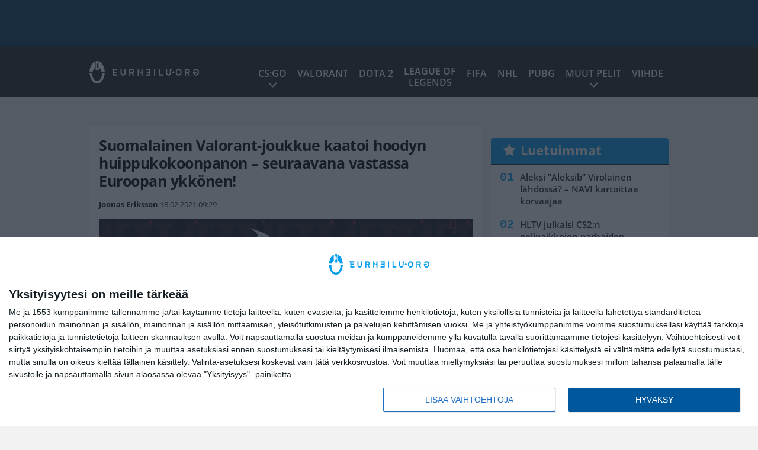

--- FILE ---
content_type: text/html; charset=UTF-8
request_url: https://eurheilu.org/suomalainen-valorant-joukkue-kaatoi-hoodyn-huippukokoonpanon-seuraavana-vastassa-euroopan-ykkonen/
body_size: 14205
content:

<!doctype html>
<html lang="fi">
	<head>
		<!-- meta charset="UTF-8" //-->
		<meta http-equiv="Content-Type" content="text/html; charset=UTF-8" />
		<meta http-equiv="X-UA-Compatible" content="IE=edge">
		<meta name="viewport" content="width=device-width, initial-scale=1" />

		<meta name='robots' content='index, follow, max-image-preview:large, max-snippet:-1, max-video-preview:-1' />

	<!-- This site is optimized with the Yoast SEO plugin v23.5 - https://yoast.com/wordpress/plugins/seo/ -->
	<title>Suomalainen Valorant-joukkue kaatoi hoodyn huippukokoonpanon - seuraavana vastassa Euroopan ykkönen!</title>
	<link rel="canonical" href="https://eurheilu.org/suomalainen-valorant-joukkue-kaatoi-hoodyn-huippukokoonpanon-seuraavana-vastassa-euroopan-ykkonen/" />
	<meta property="og:locale" content="fi_FI" />
	<meta property="og:type" content="article" />
	<meta property="og:title" content="Suomalainen Valorant-joukkue kaatoi hoodyn huippukokoonpanon - seuraavana vastassa Euroopan ykkönen!" />
	<meta property="og:description" content="Suomalainen Valorant-joukkue Animel on onnistunut etenemään yhden otteluvoiton päähän Valorantin huipputurnauksesta. Valorantin Champions Tour Europe Stage 1: Challengers 2 -turnauksen karsinnat ovat olleet käynnissä tiistaista lähtien. Torstaina ja perjantaina pelataan karsintojen Play-in -vaihe, josta neljä joukkuetta etenee pääturnaukseen. 35 000 dollarin turnauksessa mukana ovat jo OG, FunPlus Phoenix, NiP ja Wave. Karsintojen pudotuspeleissä Suomalainen Animel [&hellip;]" />
	<meta property="og:url" content="https://eurheilu.org/suomalainen-valorant-joukkue-kaatoi-hoodyn-huippukokoonpanon-seuraavana-vastassa-euroopan-ykkonen/" />
	<meta property="og:site_name" content="eUrheilu.org" />
	<meta property="article:published_time" content="2021-02-18T07:29:10+00:00" />
	<meta property="article:modified_time" content="2021-02-18T07:29:52+00:00" />
	<meta property="og:image" content="https://eurheilu.org/app/uploads/2020/06/rg_valorant-e1613633386827.jpg" />
	<meta property="og:image:width" content="1600" />
	<meta property="og:image:height" content="900" />
	<meta property="og:image:type" content="image/jpeg" />
	<meta name="author" content="Joonas Eriksson" />
	<meta name="twitter:card" content="summary_large_image" />
	<meta name="twitter:label1" content="Kirjoittanut" />
	<meta name="twitter:data1" content="Joonas Eriksson" />
	<meta name="twitter:label2" content="Arvioitu lukuaika" />
	<meta name="twitter:data2" content="1 minuutti" />
	<script type="application/ld+json" class="yoast-schema-graph">{"@context":"https://schema.org","@graph":[{"@type":"WebPage","@id":"https://eurheilu.org/suomalainen-valorant-joukkue-kaatoi-hoodyn-huippukokoonpanon-seuraavana-vastassa-euroopan-ykkonen/","url":"https://eurheilu.org/suomalainen-valorant-joukkue-kaatoi-hoodyn-huippukokoonpanon-seuraavana-vastassa-euroopan-ykkonen/","name":"Suomalainen Valorant-joukkue kaatoi hoodyn huippukokoonpanon - seuraavana vastassa Euroopan ykkönen!","isPartOf":{"@id":"https://eurheilu.org/#website"},"primaryImageOfPage":{"@id":"https://eurheilu.org/suomalainen-valorant-joukkue-kaatoi-hoodyn-huippukokoonpanon-seuraavana-vastassa-euroopan-ykkonen/#primaryimage"},"image":{"@id":"https://eurheilu.org/suomalainen-valorant-joukkue-kaatoi-hoodyn-huippukokoonpanon-seuraavana-vastassa-euroopan-ykkonen/#primaryimage"},"thumbnailUrl":"https://eurheilu.org/app/uploads/2020/06/rg_valorant-e1613633386827.jpg","datePublished":"2021-02-18T07:29:10+00:00","dateModified":"2021-02-18T07:29:52+00:00","author":{"@id":"https://eurheilu.org/#/schema/person/98ef1d81ca37a18413696df5d525de0a"},"breadcrumb":{"@id":"https://eurheilu.org/suomalainen-valorant-joukkue-kaatoi-hoodyn-huippukokoonpanon-seuraavana-vastassa-euroopan-ykkonen/#breadcrumb"},"inLanguage":"fi","potentialAction":[{"@type":"ReadAction","target":["https://eurheilu.org/suomalainen-valorant-joukkue-kaatoi-hoodyn-huippukokoonpanon-seuraavana-vastassa-euroopan-ykkonen/"]}]},{"@type":"ImageObject","inLanguage":"fi","@id":"https://eurheilu.org/suomalainen-valorant-joukkue-kaatoi-hoodyn-huippukokoonpanon-seuraavana-vastassa-euroopan-ykkonen/#primaryimage","url":"https://eurheilu.org/app/uploads/2020/06/rg_valorant-e1613633386827.jpg","contentUrl":"https://eurheilu.org/app/uploads/2020/06/rg_valorant-e1613633386827.jpg","width":1600,"height":900,"caption":"Kuva: Riot Games - Valorant"},{"@type":"BreadcrumbList","@id":"https://eurheilu.org/suomalainen-valorant-joukkue-kaatoi-hoodyn-huippukokoonpanon-seuraavana-vastassa-euroopan-ykkonen/#breadcrumb","itemListElement":[{"@type":"ListItem","position":1,"name":"Home","item":"https://eurheilu.org/"},{"@type":"ListItem","position":2,"name":"Suomalainen Valorant-joukkue kaatoi hoodyn huippukokoonpanon &#8211; seuraavana vastassa Euroopan ykkönen!"}]},{"@type":"WebSite","@id":"https://eurheilu.org/#website","url":"https://eurheilu.org/","name":"eUrheilu.org","description":"Kilpapelaamisen tuoreimmat uutiset!","potentialAction":[{"@type":"SearchAction","target":{"@type":"EntryPoint","urlTemplate":"https://eurheilu.org/?s={search_term_string}"},"query-input":{"@type":"PropertyValueSpecification","valueRequired":true,"valueName":"search_term_string"}}],"inLanguage":"fi"},{"@type":"Person","@id":"https://eurheilu.org/#/schema/person/98ef1d81ca37a18413696df5d525de0a","name":"Joonas Eriksson","url":"https://eurheilu.org/author/joonas-eriksson/"}]}</script>
	<!-- / Yoast SEO plugin. -->


<link rel='stylesheet' id='wp-block-library-css' href='https://eurheilu.org/wp/wp-includes/css/dist/block-library/style.min.css?ver=8330ffa864cc2ff68ac76d1bc1fc7c43' type='text/css' media='all' />
<link rel='stylesheet' id='block-post-list-css-css' href='https://eurheilu.org/app/themes/media-theme/assets/css/block-post-list.css?ver=0.62' type='text/css' media='all' />
<style id='classic-theme-styles-inline-css' type='text/css'>
/*! This file is auto-generated */
.wp-block-button__link{color:#fff;background-color:#32373c;border-radius:9999px;box-shadow:none;text-decoration:none;padding:calc(.667em + 2px) calc(1.333em + 2px);font-size:1.125em}.wp-block-file__button{background:#32373c;color:#fff;text-decoration:none}
</style>
<style id='global-styles-inline-css' type='text/css'>
:root{--wp--preset--aspect-ratio--square: 1;--wp--preset--aspect-ratio--4-3: 4/3;--wp--preset--aspect-ratio--3-4: 3/4;--wp--preset--aspect-ratio--3-2: 3/2;--wp--preset--aspect-ratio--2-3: 2/3;--wp--preset--aspect-ratio--16-9: 16/9;--wp--preset--aspect-ratio--9-16: 9/16;--wp--preset--color--black: #000000;--wp--preset--color--cyan-bluish-gray: #abb8c3;--wp--preset--color--white: #ffffff;--wp--preset--color--pale-pink: #f78da7;--wp--preset--color--vivid-red: #cf2e2e;--wp--preset--color--luminous-vivid-orange: #ff6900;--wp--preset--color--luminous-vivid-amber: #fcb900;--wp--preset--color--light-green-cyan: #7bdcb5;--wp--preset--color--vivid-green-cyan: #00d084;--wp--preset--color--pale-cyan-blue: #8ed1fc;--wp--preset--color--vivid-cyan-blue: #0693e3;--wp--preset--color--vivid-purple: #9b51e0;--wp--preset--gradient--vivid-cyan-blue-to-vivid-purple: linear-gradient(135deg,rgba(6,147,227,1) 0%,rgb(155,81,224) 100%);--wp--preset--gradient--light-green-cyan-to-vivid-green-cyan: linear-gradient(135deg,rgb(122,220,180) 0%,rgb(0,208,130) 100%);--wp--preset--gradient--luminous-vivid-amber-to-luminous-vivid-orange: linear-gradient(135deg,rgba(252,185,0,1) 0%,rgba(255,105,0,1) 100%);--wp--preset--gradient--luminous-vivid-orange-to-vivid-red: linear-gradient(135deg,rgba(255,105,0,1) 0%,rgb(207,46,46) 100%);--wp--preset--gradient--very-light-gray-to-cyan-bluish-gray: linear-gradient(135deg,rgb(238,238,238) 0%,rgb(169,184,195) 100%);--wp--preset--gradient--cool-to-warm-spectrum: linear-gradient(135deg,rgb(74,234,220) 0%,rgb(151,120,209) 20%,rgb(207,42,186) 40%,rgb(238,44,130) 60%,rgb(251,105,98) 80%,rgb(254,248,76) 100%);--wp--preset--gradient--blush-light-purple: linear-gradient(135deg,rgb(255,206,236) 0%,rgb(152,150,240) 100%);--wp--preset--gradient--blush-bordeaux: linear-gradient(135deg,rgb(254,205,165) 0%,rgb(254,45,45) 50%,rgb(107,0,62) 100%);--wp--preset--gradient--luminous-dusk: linear-gradient(135deg,rgb(255,203,112) 0%,rgb(199,81,192) 50%,rgb(65,88,208) 100%);--wp--preset--gradient--pale-ocean: linear-gradient(135deg,rgb(255,245,203) 0%,rgb(182,227,212) 50%,rgb(51,167,181) 100%);--wp--preset--gradient--electric-grass: linear-gradient(135deg,rgb(202,248,128) 0%,rgb(113,206,126) 100%);--wp--preset--gradient--midnight: linear-gradient(135deg,rgb(2,3,129) 0%,rgb(40,116,252) 100%);--wp--preset--font-size--small: 13px;--wp--preset--font-size--medium: 20px;--wp--preset--font-size--large: 36px;--wp--preset--font-size--x-large: 42px;--wp--preset--spacing--20: 0.44rem;--wp--preset--spacing--30: 0.67rem;--wp--preset--spacing--40: 1rem;--wp--preset--spacing--50: 1.5rem;--wp--preset--spacing--60: 2.25rem;--wp--preset--spacing--70: 3.38rem;--wp--preset--spacing--80: 5.06rem;--wp--preset--shadow--natural: 6px 6px 9px rgba(0, 0, 0, 0.2);--wp--preset--shadow--deep: 12px 12px 50px rgba(0, 0, 0, 0.4);--wp--preset--shadow--sharp: 6px 6px 0px rgba(0, 0, 0, 0.2);--wp--preset--shadow--outlined: 6px 6px 0px -3px rgba(255, 255, 255, 1), 6px 6px rgba(0, 0, 0, 1);--wp--preset--shadow--crisp: 6px 6px 0px rgba(0, 0, 0, 1);}:where(.is-layout-flex){gap: 0.5em;}:where(.is-layout-grid){gap: 0.5em;}body .is-layout-flex{display: flex;}.is-layout-flex{flex-wrap: wrap;align-items: center;}.is-layout-flex > :is(*, div){margin: 0;}body .is-layout-grid{display: grid;}.is-layout-grid > :is(*, div){margin: 0;}:where(.wp-block-columns.is-layout-flex){gap: 2em;}:where(.wp-block-columns.is-layout-grid){gap: 2em;}:where(.wp-block-post-template.is-layout-flex){gap: 1.25em;}:where(.wp-block-post-template.is-layout-grid){gap: 1.25em;}.has-black-color{color: var(--wp--preset--color--black) !important;}.has-cyan-bluish-gray-color{color: var(--wp--preset--color--cyan-bluish-gray) !important;}.has-white-color{color: var(--wp--preset--color--white) !important;}.has-pale-pink-color{color: var(--wp--preset--color--pale-pink) !important;}.has-vivid-red-color{color: var(--wp--preset--color--vivid-red) !important;}.has-luminous-vivid-orange-color{color: var(--wp--preset--color--luminous-vivid-orange) !important;}.has-luminous-vivid-amber-color{color: var(--wp--preset--color--luminous-vivid-amber) !important;}.has-light-green-cyan-color{color: var(--wp--preset--color--light-green-cyan) !important;}.has-vivid-green-cyan-color{color: var(--wp--preset--color--vivid-green-cyan) !important;}.has-pale-cyan-blue-color{color: var(--wp--preset--color--pale-cyan-blue) !important;}.has-vivid-cyan-blue-color{color: var(--wp--preset--color--vivid-cyan-blue) !important;}.has-vivid-purple-color{color: var(--wp--preset--color--vivid-purple) !important;}.has-black-background-color{background-color: var(--wp--preset--color--black) !important;}.has-cyan-bluish-gray-background-color{background-color: var(--wp--preset--color--cyan-bluish-gray) !important;}.has-white-background-color{background-color: var(--wp--preset--color--white) !important;}.has-pale-pink-background-color{background-color: var(--wp--preset--color--pale-pink) !important;}.has-vivid-red-background-color{background-color: var(--wp--preset--color--vivid-red) !important;}.has-luminous-vivid-orange-background-color{background-color: var(--wp--preset--color--luminous-vivid-orange) !important;}.has-luminous-vivid-amber-background-color{background-color: var(--wp--preset--color--luminous-vivid-amber) !important;}.has-light-green-cyan-background-color{background-color: var(--wp--preset--color--light-green-cyan) !important;}.has-vivid-green-cyan-background-color{background-color: var(--wp--preset--color--vivid-green-cyan) !important;}.has-pale-cyan-blue-background-color{background-color: var(--wp--preset--color--pale-cyan-blue) !important;}.has-vivid-cyan-blue-background-color{background-color: var(--wp--preset--color--vivid-cyan-blue) !important;}.has-vivid-purple-background-color{background-color: var(--wp--preset--color--vivid-purple) !important;}.has-black-border-color{border-color: var(--wp--preset--color--black) !important;}.has-cyan-bluish-gray-border-color{border-color: var(--wp--preset--color--cyan-bluish-gray) !important;}.has-white-border-color{border-color: var(--wp--preset--color--white) !important;}.has-pale-pink-border-color{border-color: var(--wp--preset--color--pale-pink) !important;}.has-vivid-red-border-color{border-color: var(--wp--preset--color--vivid-red) !important;}.has-luminous-vivid-orange-border-color{border-color: var(--wp--preset--color--luminous-vivid-orange) !important;}.has-luminous-vivid-amber-border-color{border-color: var(--wp--preset--color--luminous-vivid-amber) !important;}.has-light-green-cyan-border-color{border-color: var(--wp--preset--color--light-green-cyan) !important;}.has-vivid-green-cyan-border-color{border-color: var(--wp--preset--color--vivid-green-cyan) !important;}.has-pale-cyan-blue-border-color{border-color: var(--wp--preset--color--pale-cyan-blue) !important;}.has-vivid-cyan-blue-border-color{border-color: var(--wp--preset--color--vivid-cyan-blue) !important;}.has-vivid-purple-border-color{border-color: var(--wp--preset--color--vivid-purple) !important;}.has-vivid-cyan-blue-to-vivid-purple-gradient-background{background: var(--wp--preset--gradient--vivid-cyan-blue-to-vivid-purple) !important;}.has-light-green-cyan-to-vivid-green-cyan-gradient-background{background: var(--wp--preset--gradient--light-green-cyan-to-vivid-green-cyan) !important;}.has-luminous-vivid-amber-to-luminous-vivid-orange-gradient-background{background: var(--wp--preset--gradient--luminous-vivid-amber-to-luminous-vivid-orange) !important;}.has-luminous-vivid-orange-to-vivid-red-gradient-background{background: var(--wp--preset--gradient--luminous-vivid-orange-to-vivid-red) !important;}.has-very-light-gray-to-cyan-bluish-gray-gradient-background{background: var(--wp--preset--gradient--very-light-gray-to-cyan-bluish-gray) !important;}.has-cool-to-warm-spectrum-gradient-background{background: var(--wp--preset--gradient--cool-to-warm-spectrum) !important;}.has-blush-light-purple-gradient-background{background: var(--wp--preset--gradient--blush-light-purple) !important;}.has-blush-bordeaux-gradient-background{background: var(--wp--preset--gradient--blush-bordeaux) !important;}.has-luminous-dusk-gradient-background{background: var(--wp--preset--gradient--luminous-dusk) !important;}.has-pale-ocean-gradient-background{background: var(--wp--preset--gradient--pale-ocean) !important;}.has-electric-grass-gradient-background{background: var(--wp--preset--gradient--electric-grass) !important;}.has-midnight-gradient-background{background: var(--wp--preset--gradient--midnight) !important;}.has-small-font-size{font-size: var(--wp--preset--font-size--small) !important;}.has-medium-font-size{font-size: var(--wp--preset--font-size--medium) !important;}.has-large-font-size{font-size: var(--wp--preset--font-size--large) !important;}.has-x-large-font-size{font-size: var(--wp--preset--font-size--x-large) !important;}
:where(.wp-block-post-template.is-layout-flex){gap: 1.25em;}:where(.wp-block-post-template.is-layout-grid){gap: 1.25em;}
:where(.wp-block-columns.is-layout-flex){gap: 2em;}:where(.wp-block-columns.is-layout-grid){gap: 2em;}
:root :where(.wp-block-pullquote){font-size: 1.5em;line-height: 1.6;}
</style>
<link rel='stylesheet' id='auth0-widget-css' href='https://eurheilu.org/app/plugins/auth0/assets/css/main.css?ver=4.6.2' type='text/css' media='all' />
<link rel='stylesheet' id='pnfp_ads_styles-css' href='https://eurheilu.org/app/plugins/fp_ads/css/fads.min.css?ver=0.1.4' type='text/css' media='all' />
<link rel='stylesheet' id='toplytics-css' href='https://eurheilu.org/app/plugins/toplytics/components/../resources/frontend/css/toplytics-public.css?ver=4.1' type='text/css' media='all' />
<link rel='stylesheet' id='mt-style-css' href='https://eurheilu.org/app/themes/media-theme/assets/css/style.css?ver=0.62' type='text/css' media='all' />
<link rel='stylesheet' id='static-twitter-css-css' href='https://eurheilu.org/app/plugins/static-twitter/assets/twitter.css' type='text/css' media='all' />
<script type="text/javascript" src="https://eurheilu.org/wp/wp-includes/js/jquery/jquery.min.js?ver=3.7.1" id="jquery-core-js"></script>
<script type="text/javascript" src="https://eurheilu.org/app/plugins/fp_ads/js/fads.min.js?ver=0.1.4" id="pnfp_ads_script-js"></script>
<script type="text/javascript" src="https://eurheilu.org/app/themes/media-theme/assets/js/ad-loader.js?ver=0.62" id="mt-ad-loader-js"></script>

	<!-- Google tag (gtag.js) - (PCT) V4 Analytics -->
	<script async src="https://www.googletagmanager.com/gtag/js?id=G-6RH20FPCBZ"></script>
	<script>
		window.dataLayer = window.dataLayer || [];
		function gtag(){dataLayer.push(arguments);}
		gtag('js', new Date());

		gtag('config', 'G-6RH20FPCBZ');
	</script>
<meta name="theme-color" content="#01395d" /><link rel="icon" type="image/png" href="https://eurheilu.org/app/themes/media-theme-eurheilu/assets/img/favicons/favicon-128x128.png" sizes="128x128"><link rel="icon" type="image/png" href="https://eurheilu.org/app/themes/media-theme-eurheilu/assets/img/favicons/favicon-32x32.png" sizes="32x32"><link rel="icon" type="image/png" href="https://eurheilu.org/app/themes/media-theme-eurheilu/assets/img/favicons/favicon-16x16.png" sizes="16x16"><meta property="fb:app_id" content="278422252628141" /><link rel="manifest" href="/manifest.json">				<link rel="preload" href="https://eurheilu.org/app/themes/media-theme-eurheilu/assets/fonts/open-sans-v34-latin-ext_latin-500.woff2" as="font" type="font/woff2" crossorigin>
							<link rel="preload" href="https://eurheilu.org/app/themes/media-theme-eurheilu/assets/fonts/open-sans-v34-latin-ext_latin-600.woff2" as="font" type="font/woff2" crossorigin>
							<link rel="preload" href="https://eurheilu.org/app/themes/media-theme-eurheilu/assets/fonts/open-sans-v34-latin-ext_latin-700.woff2" as="font" type="font/woff2" crossorigin>
							<link rel="preload" href="https://eurheilu.org/app/themes/media-theme-eurheilu/assets/fonts/open-sans-v34-latin-ext_latin-800.woff2" as="font" type="font/woff2" crossorigin>
							<link rel="preload" href="https://eurheilu.org/app/themes/media-theme-eurheilu/assets/fonts/open-sans-v34-latin-ext_latin-regular.woff2" as="font" type="font/woff2" crossorigin>
						<!-- InMobi Choice. Consent Manager Tag v3.0 (for TCF 2.2) -->
			<script type="text/javascript" async=true>
			(function() {
			var host = window.location.hostname;
			var element = document.createElement('script');
			var firstScript = document.getElementsByTagName('script')[0];
			var url = 'https://cmp.inmobi.com'
				.concat('/choice/', 'xYfHFX9BdTC6G', '/', host, '/choice.js?tag_version=V3');
			var uspTries = 0;
			var uspTriesLimit = 3;
			element.async = true;
			element.type = 'text/javascript';
			element.src = url;

			firstScript.parentNode.insertBefore(element, firstScript);

			function makeStub() {
				var TCF_LOCATOR_NAME = '__tcfapiLocator';
				var queue = [];
				var win = window;
				var cmpFrame;

				function addFrame() {
				var doc = win.document;
				var otherCMP = !!(win.frames[TCF_LOCATOR_NAME]);

				if (!otherCMP) {
					if (doc.body) {
					var iframe = doc.createElement('iframe');

					iframe.style.cssText = 'display:none';
					iframe.name = TCF_LOCATOR_NAME;
					doc.body.appendChild(iframe);
					} else {
					setTimeout(addFrame, 5);
					}
				}
				return !otherCMP;
				}

				function tcfAPIHandler() {
				var gdprApplies;
				var args = arguments;

				if (!args.length) {
					return queue;
				} else if (args[0] === 'setGdprApplies') {
					if (
					args.length > 3 &&
					args[2] === 2 &&
					typeof args[3] === 'boolean'
					) {
					gdprApplies = args[3];
					if (typeof args[2] === 'function') {
						args[2]('set', true);
					}
					}
				} else if (args[0] === 'ping') {
					var retr = {
					gdprApplies: gdprApplies,
					cmpLoaded: false,
					cmpStatus: 'stub'
					};

					if (typeof args[2] === 'function') {
					args[2](retr);
					}
				} else {
					if(args[0] === 'init' && typeof args[3] === 'object') {
					args[3] = Object.assign(args[3], { tag_version: 'V3' });
					}
					queue.push(args);
				}
				}

				function postMessageEventHandler(event) {
				var msgIsString = typeof event.data === 'string';
				var json = {};

				try {
					if (msgIsString) {
					json = JSON.parse(event.data);
					} else {
					json = event.data;
					}
				} catch (ignore) {}

				var payload = json.__tcfapiCall;

				if (payload) {
					window.__tcfapi(
					payload.command,
					payload.version,
					function(retValue, success) {
						var returnMsg = {
						__tcfapiReturn: {
							returnValue: retValue,
							success: success,
							callId: payload.callId
						}
						};
						if (msgIsString) {
						returnMsg = JSON.stringify(returnMsg);
						}
						if (event && event.source && event.source.postMessage) {
						event.source.postMessage(returnMsg, '*');
						}
					},
					payload.parameter
					);
				}
				}

				while (win) {
				try {
					if (win.frames[TCF_LOCATOR_NAME]) {
					cmpFrame = win;
					break;
					}
				} catch (ignore) {}

				if (win === window.top) {
					break;
				}
				win = win.parent;
				}
				if (!cmpFrame) {
				addFrame();
				win.__tcfapi = tcfAPIHandler;
				win.addEventListener('message', postMessageEventHandler, false);
				}
			};

			makeStub();

			var uspStubFunction = function() {
				var arg = arguments;
				if (typeof window.__uspapi !== uspStubFunction) {
				setTimeout(function() {
					if (typeof window.__uspapi !== 'undefined') {
					window.__uspapi.apply(window.__uspapi, arg);
					}
				}, 500);
				}
			};

			var checkIfUspIsReady = function() {
				uspTries++;
				if (window.__uspapi === uspStubFunction && uspTries < uspTriesLimit) {
				console.warn('USP is not accessible');
				} else {
				clearInterval(uspInterval);
				}
			};

			if (typeof window.__uspapi === 'undefined') {
				window.__uspapi = uspStubFunction;
				var uspInterval = setInterval(checkIfUspIsReady, 6000);
			}
			})();
			</script>
			<!-- End InMobi Choice. Consent Manager Tag v3.0 (for TCF 2.2) -->
		
		
						<!-- Matomo Tag Manager -->
<script>
  var _mtm = window._mtm = window._mtm || [];
  _mtm.push({'mtm.startTime': (new Date().getTime()), 'event': 'mtm.Start'});
  var d=document, g=d.createElement('script'), s=d.getElementsByTagName('script')[0];
  g.async=true; g.src='https://wjw0khkm.eurheilu.org/js/container_WJW0kHkm.js';
  s.parentNode.insertBefore(g,s);
</script>
<!-- End Matomo Tag Manager -->
			</head>
	<body class="single-post" data-template="base.twig">
			<!-- Global site tag (gtag.js) - Google Analytics V4 -->
	<script async src="https://www.googletagmanager.com/gtag/js?id=G-KF9R8F144F"></script>
	<script>
		window.dataLayer = window.dataLayer || [];
		function gtag() { dataLayer.push(arguments); }
		gtag( 'js', new Date() );
		gtag( 'config', 'G-KF9R8F144F', {
			"tags": "Aaro  hoody  Peltokangas | Animel Valorant | Giants Valorant | Jacob  pyth  Mourujärvi | Joona  H1BER  Parviainen | Oscar  mixwell  Canellas | VALORANT",
			"categories": "VALORANT",
			"author": "Joonas Eriksson",
		} );
	</script>

				<header class="clearfix">
			
	<div class="ads-desktop items-center p-t-40 p-b-40">
		<div class="adform" data-desktop-id="1295223"></div>
<div data-ad-unit-id="666738"></div>
	</div>
		
	<div class="ads-mobile items-center p-b-20">
		<div class="adform" data-mobile-id="1295224"></div>
<div data-ad-unit-id="465250"></div>
	</div>
	
	<div class="navbar">
		<div class="grid">
			<div class="container">
				<nav class="navigation">
					<div class="mobile-logo">
													<div class="h1">
								<a href="https://eurheilu.org/">
									<img src="https://eurheilu.org/app/themes/media-theme-eurheilu/assets/img/logo.svg" alt="eUrheilu.org" title="eUrheilu.org" />
								</a>
							</div>
											</div>
												<ul class="nav m-nav">
		<li class="nav-item track-event" data-placement="mobile-menu" data-title="Etusivu" data-position="1">
			<a href="/">
				<i class="icon icon-home" aria-hidden="true"></i>
				<span>Etusivu</span>
			</a>
		</li>
					<li class="nav-item track-event" data-placement="mobile-menu" data-title="Uusimmat" data-position="2">
				<a href="https://eurheilu.org/luetuimmat/" target="">
					<i class="icon icon-star-o" aria-hidden="true"></i>
					<span>Luetuimmat</span>
				</a>
			</li>
							<li class="nav-item track-event" data-placement="mobile-menu" data-title="Uusimmat" data-position="3">
				<a href="https://eurheilu.org/uusimmat/" target="">
					<i class="icon icon-clock-o" aria-hidden="true"></i>
					<span>Uusimmat</span>
				</a>
			</li>
								<li class="nav-item">
			<a class="main-nav-toggle-mobile" href="#">
				<i class="icon icon-bars" aria-hidden="true"></i>
				<span>Valikko</span>
			</a>
		</li>
			</ul>

	<ul class="nav d-nav">
		<li class="logo">
							<div class="h1">
					<a href="https://eurheilu.org/">
						<img src="https://eurheilu.org/app/themes/media-theme-eurheilu/assets/img/logo.svg" alt="eUrheilu.org" title="eUrheilu.org" />
					</a>
				</div>
					</li>
		<li class="dummy-element"></li>
		<li class="drawer-element"><div></div></li>
			<li class="nav-item  menu-item-has-children">
			<a class="nav-link" target="" href="https://eurheilu.org/csgo-counter-strike-global-offensive/">CS:GO</a>
							<span class="dropdown-toggle">
					<i class="icon icon-chevron-down" aria-hidden="true"></i>
				</span>
				<ul class="dropdown-menu">

											<li class="dropdown-item">
						<a target="" href="https://eurheilu.org/csgo-ence/">CS:GO ENCE</a>
												</li>
											<li class="dropdown-item">
						<a target="" href="https://eurheilu.org/csgo-havu/">CS:GO HAVU</a>
												</li>
											<li class="dropdown-item">
						<a target="" href="https://eurheilu.org/csgo-og/">CS:GO OG</a>
												</li>
											<li class="dropdown-item">
						<a target="" href="https://eurheilu.org/csgo-team-liquid/">CS:GO Team Liquid</a>
												</li>
					
				</ul>
					</li>
			<li class="nav-item ">
			<a class="nav-link" target="" href="https://eurheilu.org/eSports/valorant/">VALORANT</a>
					</li>
			<li class="nav-item ">
			<a class="nav-link" target="" href="https://eurheilu.org/eSports/dota2/">Dota 2</a>
					</li>
			<li class="nav-item nav-item-two-liner">
			<a class="nav-link" target="" href="https://eurheilu.org/eSports/league-of-legends/">League of <br>Legends</a>
					</li>
			<li class="nav-item ">
			<a class="nav-link" target="" href="https://eurheilu.org/eSports/fifa/">FIFA</a>
					</li>
			<li class="nav-item ">
			<a class="nav-link" target="" href="https://eurheilu.org/eSports/nhl/">NHL</a>
					</li>
			<li class="nav-item ">
			<a class="nav-link" target="" href="https://eurheilu.org/eSports/pubg/">PUBG</a>
					</li>
			<li class="nav-item  menu-item-has-children">
			<a class="nav-link" target="" href="#">Muut pelit</a>
							<span class="dropdown-toggle">
					<i class="icon icon-chevron-down" aria-hidden="true"></i>
				</span>
				<ul class="dropdown-menu">

											<li class="dropdown-item">
						<a target="" href="https://eurheilu.org/eSports/overwatch/">Overwatch</a>
												</li>
											<li class="dropdown-item">
						<a target="" href="https://eurheilu.org/eSports/call-of-duty/">Call of Duty</a>
												</li>
											<li class="dropdown-item">
						<a target="" href="https://eurheilu.org/eSports/fortnite/">Fortnite</a>
												</li>
											<li class="dropdown-item">
						<a target="" href="https://eurheilu.org/eSports/starcraft-2/">StarCraft 2</a>
												</li>
											<li class="dropdown-item">
						<a target="" href="https://eurheilu.org/eSports/muut-pelit/">Muut peliuutiset</a>
												</li>
					
				</ul>
					</li>
			<li class="nav-item ">
			<a class="nav-link" target="" href="https://eurheilu.org/eSports/viihde/">Viihde</a>
					</li>
		</ul>
									</nav>
			</div>
		</div>
	</div>
</header>
		<main id="main" class="site-main">
							
				
										<div class="grid p-b-16">
					<div class="container top-content">
																							</div>
				</div>
										
	<div class="ads-desktop items-center">
		<div data-ad-unit-id="465249"></div>
	</div>
				
	<div class="ads-mobile items-center">
		<div data-ad-unit-id="465251"></div>
	</div>
						<div class="grid p-t-16 p-b-16">
				<div class="page-content">
						<article class="post-single block-box">
					<div class="title">
								<h1>Suomalainen Valorant-joukkue kaatoi hoodyn huippukokoonpanon &#8211; seuraavana vastassa Euroopan ykkönen!</h1>
				<div class="meta">
					<span class="author"><a href="https://eurheilu.org/author/joonas-eriksson/">Joonas Eriksson</a></span>					<time class="publish" datetime="2021-02-18 09:29">
						<span class="date">18.02.2021</span> <span class="time">09:29</span>					</time>
				</div>
			</div>
		
					<img class="image lazyload" src="https://eurheilu.org/app/themes/media-theme/assets/img/lazy-placeholder.png" data-src="https://eurheilu.org/app/uploads/2020/06/rg_valorant-e1613633386827.jpg" width="1600" height="900"data-srcset="https://eurheilu.org/app/uploads/2020/06/rg_valorant-e1613633386827.jpg 1600w, https://eurheilu.org/app/uploads/2020/06/rg_valorant-222x125.jpg 222w, " sizes="(max-width: 979px) 316px, (min-width: 980px) 632px" alt="rg_valorant">
										<div class="photo-credit">Kuva: <span>Riot Games - Valorant</span></div>
					
		
		<div class="post-content">
			<div id="outstream"><script type="text/javascript">
	var adformID = 943637;
	var bbScript = 'sn_eurheilu_outstream.js';

	__tcfapi('addEventListener', 2, function(tcData, success) {
		if (success) {
			if (tcData.eventStatus == 'useractioncomplete' || tcData.eventStatus == 'tcloaded') {
				var hasStoreOnDeviceConsent = tcData.purpose.consents[1] || false;

				if (hasStoreOnDeviceConsent) {

					( function( d ) {
						var js, s = d.getElementById( 'outstream' );
						js = d.createElement( 'script' );
						js.async = true;
						js.src = '//s1.adform.net/banners/scripts/video/outstream/inview.js';
						js.setAttribute( "data-pmp-id" , adformID );
						s.appendChild( js );
					} )( window.document );

					( function( window, document, Adform ) {
						window._adform = window._adform || [];

						_adform.push( [adformID+'.ad.ready', function() {
							document.getElementById( 'outstream' ).style.marginBottom = "16px";
						}]);

						_adform.push( [adformID+'.pmp.empty', function() {
						// adform empty
							console.log( 'adform ' + adformID + ' was empty, loading BB' );

							( function( d ) {
								var js, s = d.getElementById( 'outstream' );
								js = d.createElement( 'script' );
								js.async = true;
								js.src = 'https://wonderus.bbvms.com/a/' + bbScript;
								s.appendChild( js );
							} )( window.document );

						// end adform empty
						}]);
					})( window, document, ( Adform = window.Adform || {} ) );
				}
			}
		}

	});
</script><div id="adform-outstream"></div></div><strong>Suomalainen Valorant-joukkue Animel on onnistunut etenemään yhden otteluvoiton päähän Valorantin huipputurnauksesta.</strong>

Valorantin Champions Tour Europe Stage 1: Challengers 2 -turnauksen karsinnat ovat olleet käynnissä tiistaista lähtien. Torstaina ja perjantaina pelataan karsintojen Play-in -vaihe, josta neljä joukkuetta etenee pääturnaukseen. 35 000 dollarin turnauksessa mukana ovat jo OG, FunPlus Phoenix, NiP ja Wave.

Karsintojen pudotuspeleissä Suomalainen Animel kaatoi <strong>Aaro ”hoody” Peltokankaan </strong>tähdittämän Giants-joukkueen kartoin 2-1. Hoodyn joukkue on Euroopan rankingissa sijalla 18, joten kyseessä oli nimettömälle joukkueelle kovan tason saavutus.
<ul>
 	<li><strong>Lue lisää: <a href="https://eurheilu.org/aaro-hoody-peltokangas-siirtyy-espanjan-isoimpaan-organisaatioon-tama-joukkue-ja-mahdollisuus-on-hammastyttava/" target="_blank" rel="noopener noreferrer">Aaro ”hoody” Peltokangas siirtyy Espanjan isoimpaan organisaatioon – ”Tämä joukkue ja mahdollisuus on hämmästyttävä”</a></strong></li>
 	<li><strong>Lue myös: <a href="https://eurheilu.org/valorantin-suomen-mestari-paljastaa-minulle-tarjottiin-1000-euroa-finaalin-haviamisesta/" target="_blank" rel="noopener noreferrer">Valorantin Suomen mestari paljastaa: ”Minulle tarjottiin 1000 euroa finaalin häviämisestä”</a></strong></li>
</ul>
Joukkue kohtaa torstaina Euroopan ykkösjoukkueen, G2 Esportsin, jota tähdittää entiset CS:GO-tähdet <strong>Oscar ”mixwell” Cañellas</strong> ja <strong>Jacob ”pyth” Mourujärvi</strong>. Ottelu alkaa kello 22.00.

<strong>Animelin kokoonpano: </strong>

🇫🇮 Joona ”<strong>H1ber</strong>” Parviainen
🇫🇮 Niko ”<strong>Polvi</strong>” Polvinen
🇫🇮 Tuukka ”<strong>ZIGITARES</strong>” Röynä
🇫🇮 Lassi ”<strong>Mukke</strong>” Hautala
🇫🇮 ”Kevyt”

 
            <div class="tweet">
                <div class="tweet-header">
                    <div class="tweet-author">
                        <img decoding="async" class="tweet-author-image" src="https://pbs.twimg.com/profile_images/1997973162026229760/suYThqLQ_normal.jpg" loading="lazy">
                        <div class="tweet-author-info">
                            <div class="tweet-author-title">
                                <p class="tweet-author-name">VALORANT Esports EMEA</p>
                                
                            </div>
                            <a class="tweet-author-handler" target="_blank" href="https://x.com/valesports_emea" rel="noopener noreferrer nofollow">@valesports_emea</a>
                        </div>
                    </div>
                    <a href="https://twitter.com/valesports_eu/status/1362180403323363329" target="_blank"><svg class="tweet-logo" xmlns="http://www.w3.org/2000/svg" xmlns:xlink="http://www.w3.org/1999/xlink" aria-hidden="true" role="img" width="32" height="32" preserveaspectratio="xMidYMid meet" viewbox="0 0 24 24"><path fill="currentColor" d="M22.46 6c-.77.35-1.6.58-2.46.69c.88-.53 1.56-1.37 1.88-2.38c-.83.5-1.75.85-2.72 1.05C18.37 4.5 17.26 4 16 4c-2.35 0-4.27 1.92-4.27 4.29c0 .34.04.67.11.98C8.28 9.09 5.11 7.38 3 4.79c-.37.63-.58 1.37-.58 2.15c0 1.49.75 2.81 1.91 3.56c-.71 0-1.37-.2-1.95-.5v.03c0 2.08 1.48 3.82 3.44 4.21a4.22 4.22 0 0 1-1.93.07a4.28 4.28 0 0 0 4 2.98a8.521 8.521 0 0 1-5.33 1.84c-.34 0-.68-.02-1.02-.06C3.44 20.29 5.7 21 8.12 21C16 21 20.33 14.46 20.33 8.79c0-.19 0-.37-.01-.56c.84-.6 1.56-1.36 2.14-2.23Z"></path></svg></a>
                </div>
                
                <div class="tweet-content">
                    
                    Your <a class="tweet-content-link" href="https://x.com/hashtag/VALORANTChallengers" target="_blank" rel="noopener noreferrer nofollow">#VALORANTChallengers</a> Play-In EU Week 02 teams are:<br><br>- <a class="tweet-content-link" href="https://x.com/G2esports" target="_blank" rel="noopener noreferrer nofollow">@G2esports</a><br>- <a class="tweet-content-link" href="https://x.com/FNATIC" target="_blank" rel="noopener noreferrer nofollow">@FNATIC</a><br>- <a class="tweet-content-link" href="https://x.com/guildesports" target="_blank" rel="noopener noreferrer nofollow">@guildesports</a><br>- <a class="tweet-content-link" href="https://x.com/TeamHeretics" target="_blank" rel="noopener noreferrer nofollow">@TeamHeretics</a> <br>- <a class="tweet-content-link" href="https://x.com/DfuseTeam" target="_blank" rel="noopener noreferrer nofollow">@DfuseTeam</a><br>- <a class="tweet-content-link" href="https://x.com/theAllianceGG" target="_blank" rel="noopener noreferrer nofollow">@theAllianceGG</a><br>- Animel<br>- Chakalaka
                    
                    
                     
                </div>
        
                
                    <div class="tweet-info">
                        <a href="https://x.com/intent/like?tweet_id=1362180403323363329" target="_blank" rel="noopener noreferrer nofollow">
                        <svg viewbox="0 0 24 24" aria-hidden="true" class="tweet-info-favourite"><g><path d="M16.697 5.5c-1.222-.06-2.679.51-3.89 2.16l-.805 1.09-.806-1.09C9.984 6.01 8.526 5.44 7.304 5.5c-1.243.07-2.349.78-2.91 1.91-.552 1.12-.633 2.78.479 4.82 1.074 1.97 3.257 4.27 7.129 6.61 3.87-2.34 6.052-4.64 7.126-6.61 1.111-2.04 1.03-3.7.477-4.82-.561-1.13-1.666-1.84-2.908-1.91zm4.187 7.69c-1.351 2.48-4.001 5.12-8.379 7.67l-.503.3-.504-.3c-4.379-2.55-7.029-5.19-8.382-7.67-1.36-2.5-1.41-4.86-.514-6.67.887-1.79 2.647-2.91 4.601-3.01 1.651-.09 3.368.56 4.798 2.01 1.429-1.45 3.146-2.1 4.796-2.01 1.954.1 3.714 1.22 4.601 3.01.896 1.81.846 4.17-.514 6.67z"></path></g></svg>
                        <span>525</span></a>
                        <div class="tweet-comments">
                            <a href="https://x.com/intent/tweet?in_reply_to=1362180403323363329" target="_blank" rel="noopener noreferrer nofollow"><svg viewbox="0 0 24 24" aria-hidden="true" class="tweet-comments-icon"><g><path d="M1.751 10c0-4.42 3.584-8 8.005-8h4.366c4.49 0 8.129 3.64 8.129 8.13 0 2.96-1.607 5.68-4.196 7.11l-8.054 4.46v-3.69h-.067c-4.49.1-8.183-3.51-8.183-8.01zm8.005-6c-3.317 0-6.005 2.69-6.005 6 0 3.37 2.77 6.08 6.138 6.01l.351-.01h1.761v2.3l5.087-2.81c1.951-1.08 3.163-3.13 3.163-5.36 0-3.39-2.744-6.13-6.129-6.13H9.756z"></path></g></svg> 12</a></div>
                        <div class="tweet-info-date"> <a href="https://twitter.com/valesports_eu/status/1362180403323363329" target="_blank" rel="noopener noreferrer nofollow">11:21 PM · Feb 17, 2021</a></div>
                    </div>
            </div> 
        

<em>Jos twiitti ei näy, voit katsoa sen <a href="https://twitter.com/OGcsgo/status/1362097659666980872" target="_blank" rel="noopener noreferrer">täältä</a>.</em>

<em>Ota eurheilu.org seurantaan <a href="https://twitter.com/eurheilu_org" target="_blank" rel="noopener noreferrer">Twitterissä</a>.</em>


	
																													
								
							
			
						<h2 class="has-background">LUE MYÖS:</h2>			<div class="post-list post-list-type-1 block-box m-b-15" data-id="post-list-364251651">
							<div class="news-post">
				<div class="description">
					<div class="title">
						
						<a href="https://eurheilu.org/hltv-julkaisi-cs2n-pelipaikkojen-parhaiden-finalistit/" title="HLTV julkaisi CS2:n pelipaikkojen parhaiden finalistit">HLTV julkaisi CS2:n pelipaikkojen parhaiden finalistit</a>
					</div>
					<div class="meta m-t-4">
						
			<a class="author" href="https://eurheilu.org/author/salttu/">salttu</a> |
							<time class="publish" datetime="2025-12-31T20:05:25+02:00">
							<span class="date">31.12.2025</span> <span class="time">20:05</span>						</time>
					</div>
				</div>
				<div class="image">
	<a href="https://eurheilu.org/hltv-julkaisi-cs2n-pelipaikkojen-parhaiden-finalistit/" title="HLTV julkaisi CS2:n pelipaikkojen parhaiden finalistit">
					<img loading="lazy" decoding="async" class="lazyload" src="https://eurheilu.org/app/themes/media-theme/assets/img/lazy-placeholder.png" data-src="https://eurheilu.org/app/uploads/2023/09/salo_jimi_mouz-175x125.jpg" width="175" height="125" data-srcset="https://eurheilu.org/app/uploads/2023/09/salo_jimi_mouz-175x125.jpg 175w, https://eurheilu.org/app/uploads/2023/09/salo_jimi_mouz-102x68.jpg 102w, " sizes="(max-width: 980px) 75px, (max-width: 2047px) 150px, (min-width: 2048px) 300px" alt="salo_jimi_mouz" title="HLTV julkaisi CS2:n pelipaikkojen parhaiden finalistit">
			</a>
</div>			</div>
																																				<div class="news-post">
				<div class="description">
					<div class="title">
						
						<a href="https://eurheilu.org/aleksi-aleksib-virolainen-lahdossa-navi-kartoittaa-korvaajaa/" title="Aleksi ”Aleksib” Virolainen lähdössä? – NAVI kartoittaa korvaajaa">Aleksi ”Aleksib” Virolainen lähdössä? – NAVI kartoittaa korvaajaa</a>
					</div>
					<div class="meta m-t-4">
						
			<a class="author" href="https://eurheilu.org/author/salttu/">salttu</a> |
							<time class="publish" datetime="2025-12-29T20:04:24+02:00">
							<span class="date">29.12.2025</span> <span class="time">20:04</span>						</time>
					</div>
				</div>
				<div class="image">
	<a href="https://eurheilu.org/aleksi-aleksib-virolainen-lahdossa-navi-kartoittaa-korvaajaa/" title="Aleksi ”Aleksib” Virolainen lähdössä? – NAVI kartoittaa korvaajaa">
					<img loading="lazy" decoding="async" class="lazyload" src="https://eurheilu.org/app/themes/media-theme/assets/img/lazy-placeholder.png" data-src="https://eurheilu.org/app/uploads/2023/07/virolainen_aleksi_2023_navi-148x125.jpg" width="148" height="125" data-srcset="https://eurheilu.org/app/uploads/2023/07/virolainen_aleksi_2023_navi-148x125.jpg 148w, https://eurheilu.org/app/uploads/2023/07/virolainen_aleksi_2023_navi-102x68.jpg 102w, " sizes="(max-width: 980px) 75px, (max-width: 2047px) 150px, (min-width: 2048px) 300px" alt="virolainen_aleksi_2023_navi" title="Aleksi ”Aleksib” Virolainen lähdössä? – NAVI kartoittaa korvaajaa">
			</a>
</div>			</div>
																																				<div class="news-post">
				<div class="description">
					<div class="title">
						
						<a href="https://eurheilu.org/vuoden-katsotuimmat-e-urheilutapahtumat-julkaistu/" title="Vuoden katsotuimmat E-urheilutapahtumat julkaistu">Vuoden katsotuimmat E-urheilutapahtumat julkaistu</a>
					</div>
					<div class="meta m-t-4">
						
			<a class="author" href="https://eurheilu.org/author/salttu/">salttu</a> |
							<time class="publish" datetime="2025-12-27T20:00:48+02:00">
							<span class="date">27.12.2025</span> <span class="time">20:00</span>						</time>
					</div>
				</div>
				<div class="image">
	<a href="https://eurheilu.org/vuoden-katsotuimmat-e-urheilutapahtumat-julkaistu/" title="Vuoden katsotuimmat E-urheilutapahtumat julkaistu">
					<img loading="lazy" decoding="async" class="lazyload" src="https://eurheilu.org/app/themes/media-theme/assets/img/lazy-placeholder.png" data-src="https://eurheilu.org/app/uploads/2021/12/lolwc-244x125.png" width="244" height="125" data-srcset="https://eurheilu.org/app/uploads/2021/12/lolwc-244x125.png 244w, https://eurheilu.org/app/uploads/2021/12/lolwc-102x68.png 102w, " sizes="(max-width: 980px) 75px, (max-width: 2047px) 150px, (min-width: 2048px) 300px" alt="lolwc" title="Vuoden katsotuimmat E-urheilutapahtumat julkaistu">
			</a>
</div>			</div>
																									<div class="items-center news-post"></div>
																						<div class="news-post">
				<div class="description">
					<div class="title">
						
						<a href="https://eurheilu.org/team-falcons-pomo-kiistaa-siirtohuhut/" title="Team Falcons -pomo kiistää siirtohuhut">Team Falcons -pomo kiistää siirtohuhut</a>
					</div>
					<div class="meta m-t-4">
						
			<a class="author" href="https://eurheilu.org/author/salttu/">salttu</a> |
							<time class="publish" datetime="2025-12-26T19:58:20+02:00">
							<span class="date">26.12.2025</span> <span class="time">19:58</span>						</time>
					</div>
				</div>
				<div class="image">
	<a href="https://eurheilu.org/team-falcons-pomo-kiistaa-siirtohuhut/" title="Team Falcons -pomo kiistää siirtohuhut">
					<img loading="lazy" decoding="async" class="lazyload" src="https://eurheilu.org/app/themes/media-theme/assets/img/lazy-placeholder.png" data-src="https://eurheilu.org/app/uploads/2023/09/salo_jimi_mouz-175x125.jpg" width="175" height="125" data-srcset="https://eurheilu.org/app/uploads/2023/09/salo_jimi_mouz-175x125.jpg 175w, https://eurheilu.org/app/uploads/2023/09/salo_jimi_mouz-102x68.jpg 102w, " sizes="(max-width: 980px) 75px, (max-width: 2047px) 150px, (min-width: 2048px) 300px" alt="salo_jimi_mouz" title="Team Falcons -pomo kiistää siirtohuhut">
			</a>
</div>			</div>
																																				<div class="news-post">
				<div class="description">
					<div class="title">
						
						<a href="https://eurheilu.org/aleksi-aleksib-virolaista-ja-jimi-jimpphat-saloa-huhuillaan-huippujoukkueeseen/" title="Aleksi ”Aleksib” Virolaista ja Jimi ”Jimpphat” Saloa huhuillaan huippujoukkueeseen">Aleksi ”Aleksib” Virolaista ja Jimi ”Jimpphat” Saloa huhuillaan huippujoukkueeseen</a>
					</div>
					<div class="meta m-t-4">
						
			<a class="author" href="https://eurheilu.org/author/uutiset/">uutiset</a> |
							<time class="publish" datetime="2025-12-24T20:52:30+02:00">
							<span class="date">24.12.2025</span> <span class="time">20:52</span>						</time>
					</div>
				</div>
				<div class="image">
	<a href="https://eurheilu.org/aleksi-aleksib-virolaista-ja-jimi-jimpphat-saloa-huhuillaan-huippujoukkueeseen/" title="Aleksi ”Aleksib” Virolaista ja Jimi ”Jimpphat” Saloa huhuillaan huippujoukkueeseen">
					<img loading="lazy" decoding="async" class="lazyload" src="https://eurheilu.org/app/themes/media-theme/assets/img/lazy-placeholder.png" data-src="https://eurheilu.org/app/uploads/2023/09/salo_jimi_mouz-175x125.jpg" width="175" height="125" data-srcset="https://eurheilu.org/app/uploads/2023/09/salo_jimi_mouz-175x125.jpg 175w, https://eurheilu.org/app/uploads/2023/09/salo_jimi_mouz-102x68.jpg 102w, " sizes="(max-width: 980px) 75px, (max-width: 2047px) 150px, (min-width: 2048px) 300px" alt="salo_jimi_mouz" title="Aleksi ”Aleksib” Virolaista ja Jimi ”Jimpphat” Saloa huhuillaan huippujoukkueeseen">
			</a>
</div>			</div>
																																				<div class="news-post">
				<div class="description">
					<div class="title">
						
						<a href="https://eurheilu.org/call-of-dutyn-luoja-on-kuollut/" title="Call of Dutyn luoja on kuollut">Call of Dutyn luoja on kuollut</a>
					</div>
					<div class="meta m-t-4">
						
			<a class="author" href="https://eurheilu.org/author/uutiset/">uutiset</a> |
							<time class="publish" datetime="2025-12-23T20:51:07+02:00">
							<span class="date">23.12.2025</span> <span class="time">20:51</span>						</time>
					</div>
				</div>
				<div class="image">
	<a href="https://eurheilu.org/call-of-dutyn-luoja-on-kuollut/" title="Call of Dutyn luoja on kuollut">
					<img loading="lazy" decoding="async" class="lazyload" src="https://eurheilu.org/app/themes/media-theme/assets/img/lazy-placeholder.png" data-src="https://eurheilu.org/app/uploads/2020/04/warzone-duos-222x125.jpg" width="222" height="125" data-srcset="https://eurheilu.org/app/uploads/2020/04/warzone-duos-222x125.jpg 222w, https://eurheilu.org/app/uploads/2020/04/warzone-duos-102x68.jpg 102w, " sizes="(max-width: 980px) 75px, (max-width: 2047px) 150px, (min-width: 2048px) 300px" alt="Call of Duty: Modern Warfare (2019)" title="Call of Dutyn luoja on kuollut">
			</a>
</div>			</div>
																														<div class="items-center news-post"></div>
																	<div class="news-post">
				<div class="description">
					<div class="title">
						
						<a href="https://eurheilu.org/seul-on-julkaissut-uudet-pelaaja-ja-edustussopimuspohjat/" title="SEUL on julkaissut uudet pelaaja- ja edustussopimuspohjat">SEUL on julkaissut uudet pelaaja- ja edustussopimuspohjat</a>
					</div>
					<div class="meta m-t-4">
						
			<a class="author" href="https://eurheilu.org/author/uutiset/">uutiset</a> |
							<time class="publish" datetime="2025-12-22T20:50:05+02:00">
							<span class="date">22.12.2025</span> <span class="time">20:50</span>						</time>
					</div>
				</div>
				<div class="image">
	<a href="https://eurheilu.org/seul-on-julkaissut-uudet-pelaaja-ja-edustussopimuspohjat/" title="SEUL on julkaissut uudet pelaaja- ja edustussopimuspohjat">
					<img loading="lazy" decoding="async" class="lazyload" src="https://eurheilu.org/app/themes/media-theme/assets/img/lazy-placeholder.png" data-src="https://eurheilu.org/app/uploads/2020/03/seul-236x125.png" width="236" height="125" data-srcset="https://eurheilu.org/app/uploads/2020/03/seul-236x125.png 236w, https://eurheilu.org/app/uploads/2020/03/seul-102x68.png 102w, " sizes="(max-width: 980px) 75px, (max-width: 2047px) 150px, (min-width: 2048px) 300px" alt="SEULin pelaajalisenssillä pääsee treenaamaan koronarajoituksista huolimatta!" title="SEUL on julkaissut uudet pelaaja- ja edustussopimuspohjat">
			</a>
</div>			</div>
																																				<div class="news-post">
				<div class="description">
					<div class="title">
						
						<a href="https://eurheilu.org/suomalaiskolmikko-ehdolla-cs2n-vuoden-parhaiksi/" title="Suomalaiskolmikko ehdolla CS2:n vuoden parhaiksi">Suomalaiskolmikko ehdolla CS2:n vuoden parhaiksi</a>
					</div>
					<div class="meta m-t-4">
						
			<a class="author" href="https://eurheilu.org/author/uutiset/">uutiset</a> |
							<time class="publish" datetime="2025-12-21T20:48:35+02:00">
							<span class="date">21.12.2025</span> <span class="time">20:48</span>						</time>
					</div>
				</div>
				<div class="image">
	<a href="https://eurheilu.org/suomalaiskolmikko-ehdolla-cs2n-vuoden-parhaiksi/" title="Suomalaiskolmikko ehdolla CS2:n vuoden parhaiksi">
					<img loading="lazy" decoding="async" class="lazyload" src="https://eurheilu.org/app/themes/media-theme/assets/img/lazy-placeholder.png" data-src="https://eurheilu.org/app/uploads/2023/07/virolainen_aleksi_2023_navi-148x125.jpg" width="148" height="125" data-srcset="https://eurheilu.org/app/uploads/2023/07/virolainen_aleksi_2023_navi-148x125.jpg 148w, https://eurheilu.org/app/uploads/2023/07/virolainen_aleksi_2023_navi-102x68.jpg 102w, " sizes="(max-width: 980px) 75px, (max-width: 2047px) 150px, (min-width: 2048px) 300px" alt="virolainen_aleksi_2023_navi" title="Suomalaiskolmikko ehdolla CS2:n vuoden parhaiksi">
			</a>
</div>			</div>
																																				<div class="news-post">
				<div class="description">
					<div class="title">
						
						<a href="https://eurheilu.org/mouz-ehdolla-vuoden-cs2-joukkueeksi/" title="MOUZ ehdolla vuoden CS2-joukkueeksi">MOUZ ehdolla vuoden CS2-joukkueeksi</a>
					</div>
					<div class="meta m-t-4">
						
			<a class="author" href="https://eurheilu.org/author/uutiset/">uutiset</a> |
							<time class="publish" datetime="2025-12-20T20:46:47+02:00">
							<span class="date">20.12.2025</span> <span class="time">20:46</span>						</time>
					</div>
				</div>
				<div class="image">
	<a href="https://eurheilu.org/mouz-ehdolla-vuoden-cs2-joukkueeksi/" title="MOUZ ehdolla vuoden CS2-joukkueeksi">
					<img loading="lazy" decoding="async" class="lazyload" src="https://eurheilu.org/app/themes/media-theme/assets/img/lazy-placeholder.png" data-src="https://eurheilu.org/app/uploads/2023/09/salo_jimi_mouz-175x125.jpg" width="175" height="125" data-srcset="https://eurheilu.org/app/uploads/2023/09/salo_jimi_mouz-175x125.jpg 175w, https://eurheilu.org/app/uploads/2023/09/salo_jimi_mouz-102x68.jpg 102w, " sizes="(max-width: 980px) 75px, (max-width: 2047px) 150px, (min-width: 2048px) 300px" alt="salo_jimi_mouz" title="MOUZ ehdolla vuoden CS2-joukkueeksi">
			</a>
</div>			</div>
																																				<div class="news-post">
				<div class="description">
					<div class="title">
						
						<a href="https://eurheilu.org/aleksi-aleksib-virolainen-pettyi-putoamiseen/" title="Aleksi ”Aleksib” Virolainen pettyi putoamiseen">Aleksi ”Aleksib” Virolainen pettyi putoamiseen</a>
					</div>
					<div class="meta m-t-4">
						
			<a class="author" href="https://eurheilu.org/author/uutiset/">uutiset</a> |
							<time class="publish" datetime="2025-12-18T20:42:40+02:00">
							<span class="date">18.12.2025</span> <span class="time">20:42</span>						</time>
					</div>
				</div>
				<div class="image">
	<a href="https://eurheilu.org/aleksi-aleksib-virolainen-pettyi-putoamiseen/" title="Aleksi ”Aleksib” Virolainen pettyi putoamiseen">
					<img loading="lazy" decoding="async" class="lazyload" src="https://eurheilu.org/app/themes/media-theme/assets/img/lazy-placeholder.png" data-src="https://eurheilu.org/app/uploads/2023/07/virolainen_aleksi_2023_navi-148x125.jpg" width="148" height="125" data-srcset="https://eurheilu.org/app/uploads/2023/07/virolainen_aleksi_2023_navi-148x125.jpg 148w, https://eurheilu.org/app/uploads/2023/07/virolainen_aleksi_2023_navi-102x68.jpg 102w, " sizes="(max-width: 980px) 75px, (max-width: 2047px) 150px, (min-width: 2048px) 300px" alt="virolainen_aleksi_2023_navi" title="Aleksi ”Aleksib” Virolainen pettyi putoamiseen">
			</a>
</div>			</div>
																																			</div>	



			<div class="terms">
				<a class="topics">Aiheet</a>
									<a href="https://eurheilu.org/tag/aaro-hoody-peltokangas/" class="term btn">Aaro ”hoody” Peltokangas</a>
									<a href="https://eurheilu.org/tag/animel-valorant/" class="term btn">Animel Valorant</a>
									<a href="https://eurheilu.org/tag/giants-valorant/" class="term btn">Giants Valorant</a>
									<a href="https://eurheilu.org/tag/jacob-pyth-mourujarvi/" class="term btn">Jacob "pyth" Mourujärvi</a>
									<a href="https://eurheilu.org/tag/joona-h1ber-parviainen/" class="term btn">Joona "H1BER" Parviainen</a>
									<a href="https://eurheilu.org/tag/oscar-mixwell-canellas/" class="term btn">Oscar "mixwell" Cañellas</a>
									<a href="https://eurheilu.org/tag/valorant/" class="term btn">VALORANT</a>
									<a href="https://eurheilu.org/eSports/valorant/" class="term btn">VALORANT</a>
							</div>

			<div class="url-share mobile-share">
	<a id="share" class="btn btn-primary share-btn"><i class="icon icon-share" aria-hidden="true"></i>Jaa</a>
	<div class="share-block">
							<ul class="social-share">
						<li><a href="https://www.facebook.com/sharer.php?u=https%3A%2F%2Feurheilu.org%2Fsuomalainen-valorant-joukkue-kaatoi-hoodyn-huippukokoonpanon-seuraavana-vastassa-euroopan-ykkonen" target="_blank"><i class="icon icon-facebook" aria-hidden="true"></i><span>Facebook</span></a></li><li><a href="https://twitter.com/intent/tweet?url=https%3A%2F%2Feurheilu.org%2Fsuomalainen-valorant-joukkue-kaatoi-hoodyn-huippukokoonpanon-seuraavana-vastassa-euroopan-ykkonen&text=Suomalainen+Valorant-joukkue+kaatoi+hoodyn+huippukokoonpanon+%26%238211%3B+seuraavana+vastassa+Euroopan+ykk%C3%B6nen%21&via=&hashtags=VALORANT" target="_blank"><i class="icon icon-twitter" aria-hidden="true"></i><span>Twitter</span></a></li><li><a href="https://api.whatsapp.com/send?text=Suomalainen+Valorant-joukkue+kaatoi+hoodyn+huippukokoonpanon+%26%238211%3B+seuraavana+vastassa+Euroopan+ykk%C3%B6nen%21%20https%3A%2F%2Feurheilu.org%2Fsuomalainen-valorant-joukkue-kaatoi-hoodyn-huippukokoonpanon-seuraavana-vastassa-euroopan-ykkonen" target="_blank"><i class="icon icon-whatsapp" aria-hidden="true"></i><span>Whatsapp</span></a></li>						<li><a href="#" data-href="https://eurheilu.org/suomalainen-valorant-joukkue-kaatoi-hoodyn-huippukokoonpanon-seuraavana-vastassa-euroopan-ykkonen" id="urlShare"><i class="icon icon-share-url" aria-hidden="true"></i><span>Jaa osoite</span></a>
							<div class="tooltip">Osoite kopioitu leikepöydälle</div>
						</li>
					</ul>
				
	</div>
</div>		</div>
					<div class="pnad-container after-content-text" style="margin: 15px auto; padding:24px; box-shadow: 0px 3px 6px #00000029; border: 1px solid #5230ff; font-family:Roboto; color: #ffffff">   <style> #tuohi-ad, #tuohi-ad * {<br />  font-family: system-ui, "Segoe UI", "SF Pro Display", Roboto, "Helvetica Neue", Arial, sans-serif;<br />}<br /></style> <p>&nbsp;</p> <div id="tuohi-ad"> <h3>VUODEN KOVIN TARJOUS! SAAT 1 EUROLLA 50 KIERRÄTYSVAPAATA ILMAISKIERROSTA</h3> <ol> <li>Talleta 1€</li> <li>Saat heti 50 ilmaiskierrosta peliin Book of Dead!</li> <li>Ei kierrätysvaatimuksia!</li> </ol> </div>  <a data-placement="after-content-text" data-title="Tuohi" class="pnad-cta track-event track-impressions" href="https://record.tuohiaffiliates.com/_iPf0f63L7Qf6PBA04iUMN2Nd7ZgqdRLk/22/" target="_blank" rel="nofollow noopener noreferrer"   style="display: block; margin: 30px auto 0 auto; max-width:300px; padding: 15px; background: #ffeb89 0% 0% no-repeat padding-box; box-shadow: 0px 3px 6px #00000029; border-radius: 4px; text-align: center; text-decoration: none;">   <span style="color: #4a26ff; font: normal normal bold 16px/24px Roboto; letter-spacing: 0;">    <b style="font-size:24px;font-family: system-ui;">PELAA NYT</b>  </span>  </a> </div> <style type="text/css">  div.after-content-text h2, div.after-content-text h3, div.after-content-text h4, div.after-content-text h5, div.after-content-text h6 {   margin: 0 0 20px 0;   font-family: Roboto;   font-weight: 800;   font-size:26px;   line-height:30px;  }  div.after-content-text ul, div.after-content-text ol {   padding:0;   margin:0;  }  div.after-content-text ul li, div.after-content-text ol li {   margin-left:3px;   margin-bottom:10px;  }  div.after-content-text p, div.after-content-text ul, div.after-content-text ol {   font-size:18px;   line-height:25px;  }     div.after-content-text {   background-image: url("https://camsv2.rndon.net/wp-content/uploads/2025/06/Tuohi-Podium-ad-background-with-wheel-faded.jpg");   background-position: center;   background-size: cover;   }      @media (max-width: 768px) {     div.after-content-text {     background-image: url("https://camsv2.rndon.net/wp-content/uploads/2025/05/Tuohi-Podium-ad-background-with-wheel-faded-vertical-1.jpg");    }   }     </style>
			
	<div class="ads-desktop items-center p-t-20 p-b-20">
		<div data-ad-unit-id="1631635"></div>
	</div>
			
	<div class="ads-mobile items-center m-t-16">
		<div data-ad-unit-id="719155"></div>
	</div>
			</article>

			<div class="most-read-block">
			<div class="most-read-title">
				<i class="icon icon-clock-o" aria-hidden="true"></i><a href="/uusimmat/" target="_self">Uusimmat</a>
			</div>
			<div class="most-read-items">
									
													<ol>
																				<li>
																	<a href="https://eurheilu.org/hltv-julkaisi-cs2n-pelipaikkojen-parhaiden-finalistit/" title="HLTV julkaisi CS2:n pelipaikkojen parhaiden finalistit">HLTV julkaisi CS2:n pelipaikkojen parhaiden finalistit</a>
															</li>
																				<li>
																	<a href="https://eurheilu.org/aleksi-aleksib-virolainen-lahdossa-navi-kartoittaa-korvaajaa/" title="Aleksi &#8221;Aleksib&#8221; Virolainen lähdössä? &#8211; NAVI kartoittaa korvaajaa">Aleksi &#8221;Aleksib&#8221; Virolainen lähdössä? &#8211; NAVI kartoittaa korvaajaa</a>
															</li>
																				<li>
																	<a href="https://eurheilu.org/vuoden-katsotuimmat-e-urheilutapahtumat-julkaistu/" title="Vuoden katsotuimmat E-urheilutapahtumat julkaistu">Vuoden katsotuimmat E-urheilutapahtumat julkaistu</a>
															</li>
																				<li>
																	<a href="https://eurheilu.org/team-falcons-pomo-kiistaa-siirtohuhut/" title="Team Falcons -pomo kiistää siirtohuhut">Team Falcons -pomo kiistää siirtohuhut</a>
															</li>
																				<li>
																	<a href="https://eurheilu.org/aleksi-aleksib-virolaista-ja-jimi-jimpphat-saloa-huhuillaan-huippujoukkueeseen/" title="Aleksi &#8221;Aleksib&#8221; Virolaista ja Jimi &#8221;Jimpphat&#8221; Saloa huhuillaan huippujoukkueeseen">Aleksi &#8221;Aleksib&#8221; Virolaista ja Jimi &#8221;Jimpphat&#8221; Saloa huhuillaan huippujoukkueeseen</a>
															</li>
																				<li>
																	<a href="https://eurheilu.org/call-of-dutyn-luoja-on-kuollut/" title="Call of Dutyn luoja on kuollut">Call of Dutyn luoja on kuollut</a>
															</li>
																				<li>
																	<a href="https://eurheilu.org/seul-on-julkaissut-uudet-pelaaja-ja-edustussopimuspohjat/" title="SEUL on julkaissut uudet pelaaja- ja edustussopimuspohjat">SEUL on julkaissut uudet pelaaja- ja edustussopimuspohjat</a>
															</li>
																				<li>
																	<a href="https://eurheilu.org/suomalaiskolmikko-ehdolla-cs2n-vuoden-parhaiksi/" title="Suomalaiskolmikko ehdolla CS2:n vuoden parhaiksi">Suomalaiskolmikko ehdolla CS2:n vuoden parhaiksi</a>
															</li>
																				<li>
																	<a href="https://eurheilu.org/mouz-ehdolla-vuoden-cs2-joukkueeksi/" title="MOUZ ehdolla vuoden CS2-joukkueeksi">MOUZ ehdolla vuoden CS2-joukkueeksi</a>
															</li>
																				<li>
																	<a href="https://eurheilu.org/aleksi-aleksib-virolainen-pettyi-putoamiseen/" title="Aleksi &#8221;Aleksib&#8221; Virolainen pettyi putoamiseen">Aleksi &#8221;Aleksib&#8221; Virolainen pettyi putoamiseen</a>
															</li>
											</ol>
							</div>
		</div>
	
			
	<div class="ads-desktop items-center">
		<div data-ad-unit-id="465253"></div>
	</div>
		
	
			<div class="most-read-block">
			<div class="most-read-title">
				<i class="icon icon-star" aria-hidden="true"></i><a href="/luetuimmat/" target="_self">Luetuimmat</a>
			</div>
			<div class="most-read-items">
									
													<ol>
												<li><a href="https://eurheilu.org/aleksi-aleksib-virolainen-lahdossa-navi-kartoittaa-korvaajaa/" title="Aleksi &#8221;Aleksib&#8221; Virolainen lähdössä? &#8211; NAVI kartoittaa korvaajaa">Aleksi &#8221;Aleksib&#8221; Virolainen lähdössä? &#8211; NAVI kartoittaa korvaajaa</a></li>
												<li><a href="https://eurheilu.org/hltv-julkaisi-cs2n-pelipaikkojen-parhaiden-finalistit/" title="HLTV julkaisi CS2:n pelipaikkojen parhaiden finalistit">HLTV julkaisi CS2:n pelipaikkojen parhaiden finalistit</a></li>
												<li><a href="https://eurheilu.org/vuoden-katsotuimmat-e-urheilutapahtumat-julkaistu/" title="Vuoden katsotuimmat E-urheilutapahtumat julkaistu">Vuoden katsotuimmat E-urheilutapahtumat julkaistu</a></li>
												<li><a href="https://eurheilu.org/call-of-dutyn-luoja-on-kuollut/" title="Call of Dutyn luoja on kuollut">Call of Dutyn luoja on kuollut</a></li>
												<li><a href="https://eurheilu.org/team-falcons-pomo-kiistaa-siirtohuhut/" title="Team Falcons -pomo kiistää siirtohuhut">Team Falcons -pomo kiistää siirtohuhut</a></li>
												<li><a href="https://eurheilu.org/seul-on-julkaissut-uudet-pelaaja-ja-edustussopimuspohjat/" title="SEUL on julkaissut uudet pelaaja- ja edustussopimuspohjat">SEUL on julkaissut uudet pelaaja- ja edustussopimuspohjat</a></li>
												<li><a href="https://eurheilu.org/aleksi-aleksib-virolaista-ja-jimi-jimpphat-saloa-huhuillaan-huippujoukkueeseen/" title="Aleksi &#8221;Aleksib&#8221; Virolaista ja Jimi &#8221;Jimpphat&#8221; Saloa huhuillaan huippujoukkueeseen">Aleksi &#8221;Aleksib&#8221; Virolaista ja Jimi &#8221;Jimpphat&#8221; Saloa huhuillaan huippujoukkueeseen</a></li>
												<li><a href="https://eurheilu.org/suomalaiskolmikko-ehdolla-cs2n-vuoden-parhaiksi/" title="Suomalaiskolmikko ehdolla CS2:n vuoden parhaiksi">Suomalaiskolmikko ehdolla CS2:n vuoden parhaiksi</a></li>
												<li><a href="https://eurheilu.org/mouz-ehdolla-vuoden-cs2-joukkueeksi/" title="MOUZ ehdolla vuoden CS2-joukkueeksi">MOUZ ehdolla vuoden CS2-joukkueeksi</a></li>
											</ol>
							</div>
		</div>
					</div>
				


	<style type="text/css" scoped>
				@media(max-width: 979px) {
			.page-sidebar .block .posts ol li:nth-child(n+11) { display: none; }
		}
		
				@media(min-width: 980px) {
			.page-sidebar .block .posts ol li:nth-child(n+6) { display: none; }
			/* The "mobile list" is showed under each post even on desktop */
			.most-read-block .posts ol li:nth-child(n+11) { display: none; }
		}
			</style>
<div class="page-sidebar">
	<div class="theiaStickySidebar">			
	
	

					<div class="block most-read-block">
			<div class="title">
				<i class="icon icon-star" aria-hidden="true"></i><a href="/luetuimmat/" target="_self">Luetuimmat</a>
			</div>
			<div class="posts">
									
													<ol>
												<li><a href="https://eurheilu.org/aleksi-aleksib-virolainen-lahdossa-navi-kartoittaa-korvaajaa/" title="Aleksi &#8221;Aleksib&#8221; Virolainen lähdössä? &#8211; NAVI kartoittaa korvaajaa">Aleksi &#8221;Aleksib&#8221; Virolainen lähdössä? &#8211; NAVI kartoittaa korvaajaa</a></li>
												<li><a href="https://eurheilu.org/hltv-julkaisi-cs2n-pelipaikkojen-parhaiden-finalistit/" title="HLTV julkaisi CS2:n pelipaikkojen parhaiden finalistit">HLTV julkaisi CS2:n pelipaikkojen parhaiden finalistit</a></li>
												<li><a href="https://eurheilu.org/vuoden-katsotuimmat-e-urheilutapahtumat-julkaistu/" title="Vuoden katsotuimmat E-urheilutapahtumat julkaistu">Vuoden katsotuimmat E-urheilutapahtumat julkaistu</a></li>
												<li><a href="https://eurheilu.org/call-of-dutyn-luoja-on-kuollut/" title="Call of Dutyn luoja on kuollut">Call of Dutyn luoja on kuollut</a></li>
												<li><a href="https://eurheilu.org/team-falcons-pomo-kiistaa-siirtohuhut/" title="Team Falcons -pomo kiistää siirtohuhut">Team Falcons -pomo kiistää siirtohuhut</a></li>
												<li><a href="https://eurheilu.org/seul-on-julkaissut-uudet-pelaaja-ja-edustussopimuspohjat/" title="SEUL on julkaissut uudet pelaaja- ja edustussopimuspohjat">SEUL on julkaissut uudet pelaaja- ja edustussopimuspohjat</a></li>
												<li><a href="https://eurheilu.org/aleksi-aleksib-virolaista-ja-jimi-jimpphat-saloa-huhuillaan-huippujoukkueeseen/" title="Aleksi &#8221;Aleksib&#8221; Virolaista ja Jimi &#8221;Jimpphat&#8221; Saloa huhuillaan huippujoukkueeseen">Aleksi &#8221;Aleksib&#8221; Virolaista ja Jimi &#8221;Jimpphat&#8221; Saloa huhuillaan huippujoukkueeseen</a></li>
												<li><a href="https://eurheilu.org/suomalaiskolmikko-ehdolla-cs2n-vuoden-parhaiksi/" title="Suomalaiskolmikko ehdolla CS2:n vuoden parhaiksi">Suomalaiskolmikko ehdolla CS2:n vuoden parhaiksi</a></li>
												<li><a href="https://eurheilu.org/mouz-ehdolla-vuoden-cs2-joukkueeksi/" title="MOUZ ehdolla vuoden CS2-joukkueeksi">MOUZ ehdolla vuoden CS2-joukkueeksi</a></li>
											</ol>
							</div>
		</div>

					
	<div class="block items-center ads-desktop">
		<div data-ad-unit-id="465252"></div>
	</div>
		
		<div class="block latest">
			<div class="title">
				<i class="icon icon-clock-o" aria-hidden="true"></i><a href="/uusimmat/" target="_self">Uusimmat</a>
			</div>
			<div class="posts">
									
											<ol>
																	<li>
															<a href="https://eurheilu.org/hltv-julkaisi-cs2n-pelipaikkojen-parhaiden-finalistit/" title="HLTV julkaisi CS2:n pelipaikkojen parhaiden finalistit">HLTV julkaisi CS2:n pelipaikkojen parhaiden finalistit</a>
													</li>
																	<li>
															<a href="https://eurheilu.org/aleksi-aleksib-virolainen-lahdossa-navi-kartoittaa-korvaajaa/" title="Aleksi &#8221;Aleksib&#8221; Virolainen lähdössä? &#8211; NAVI kartoittaa korvaajaa">Aleksi &#8221;Aleksib&#8221; Virolainen lähdössä? &#8211; NAVI kartoittaa korvaajaa</a>
													</li>
																	<li>
															<a href="https://eurheilu.org/vuoden-katsotuimmat-e-urheilutapahtumat-julkaistu/" title="Vuoden katsotuimmat E-urheilutapahtumat julkaistu">Vuoden katsotuimmat E-urheilutapahtumat julkaistu</a>
													</li>
																	<li>
															<a href="https://eurheilu.org/team-falcons-pomo-kiistaa-siirtohuhut/" title="Team Falcons -pomo kiistää siirtohuhut">Team Falcons -pomo kiistää siirtohuhut</a>
													</li>
																	<li>
															<a href="https://eurheilu.org/aleksi-aleksib-virolaista-ja-jimi-jimpphat-saloa-huhuillaan-huippujoukkueeseen/" title="Aleksi &#8221;Aleksib&#8221; Virolaista ja Jimi &#8221;Jimpphat&#8221; Saloa huhuillaan huippujoukkueeseen">Aleksi &#8221;Aleksib&#8221; Virolaista ja Jimi &#8221;Jimpphat&#8221; Saloa huhuillaan huippujoukkueeseen</a>
													</li>
									</ol>
						</div>
		</div>

					
	<div class="block items-center ads-desktop">
		<div data-ad-unit-id="465253"></div>
	</div>
				</div></div>			</div>
		</main>
		<footer id="footer">
		<div class="footer-bottom">
		<div class="grid">
						<div class="container">
				&copy; 2026 - eUrheilu.org. Kaikki oikeudet pidätetään.
				 <a class="btn btn-secondary" href="mailto:toimitus@eurheilu.org">toimitus@eurheilu.org</a>			</div>
		</div>
	</div>
</footer>
				
<div class="pwa-prompt is-closed">
    <div class="close"></div>
    <div class="heading">Asenna appi</div>
    <div class="content">
        <img class="pwa-icon" src="https://eurheilu.org/app/themes/media-theme-eurheilu/assets/img/pwa/192x192.png" width="192" height="192">
        <div class="text">
            <h2>eUrheilu.org</h2>
            <p>Kilpapelaamisen tuoreimmat uutiset!</p>
        </div>
    </div>
    <button class="btn btn-primary install-btn">Asenna appi</button>
</div>
		
		<section class="pnfpad_popup popup_full popup_hide"> <section class="popup_container"><div class="popup_content">&nbsp;</div></section></section><section class="pnfpad_floater afloater_container afloater_full floater_hide"></section>	<script async='async' src='https://macro.adnami.io/macro/spec/adsm.macro.8c34bb73-fc0a-415c-aa44-fb3bdec52e08.js'></script>
	<script>var adsmtag = adsmtag || {};adsmtag.cmd = adsmtag.cmd || [];</script>
<script type="text/javascript" id="pct-frontend-script-js-extra">
/* <![CDATA[ */
var pct = {"ga4_code":"G-6RH20FPCBZ"};
/* ]]> */
</script>
<script type="text/javascript" src="https://eurheilu.org/app/plugins/cta_tracking/js/frontend.js?ver=0.1.3" id="pct-frontend-script-js"></script>
<script type="text/javascript" id="register-podium-service-worker-js-extra">
/* <![CDATA[ */
var pwaData = {"url":"https:\/\/eurheilu.org","scope":"\/"};
/* ]]> */
</script>
<script type="text/javascript" src="https://eurheilu.org/app/themes/media-theme/assets/js/pwa/register-sw.js" id="register-podium-service-worker-js"></script>
<script type="text/javascript" src="https://eurheilu.org/app/themes/media-theme/assets/js/pwa/pwa-prompt.js" id="pwa-propmt-js"></script>
<script type="text/javascript" src="https://eurheilu.org/app/themes/media-theme/assets/js/theia-sticky-sidebar.js?ver=0.62" id="sidebar-scroll-js"></script>
<script type="text/javascript" src="https://eurheilu.org/app/themes/media-theme/assets/js/lozad.min.js?ver=1.9.0" id="lozad-js"></script>
<script type="text/javascript" src="https://eurheilu.org/app/themes/media-theme/assets/js/passiveevents.js" id="default-passive-events-js" async></script>
<script type="text/javascript" src="https://eurheilu.org/app/themes/media-theme/assets/js/frontend-footer.js?ver=0.62" id="mt-js-footer-js" async></script>

						<script src="//s1.adform.net/banners/scripts/adx.js" async defer></script>


<script async src="https://usus-cdn.relevant-digital.com/static/tags/66c49938fddaca0487c820b3.js"></script>


<script>

function loadAds(params) {
      window.relevantDigital = window.relevantDigital || {};
      relevantDigital.cmd = relevantDigital.cmd || [];
      relevantDigital.cmd.push(function() {
            relevantDigital.loadPrebid({
                  configId: "6705259733d4f06ab28fb96f",
                  noGpt: true,
                  manageAdserver: true,
            });
      });
}

loadAds();

</script>

			</body>
</html>

--- FILE ---
content_type: text/css
request_url: https://eurheilu.org/app/plugins/static-twitter/assets/twitter.css
body_size: 596
content:
.tweet {
	--border: #eaeaea;
	--bg-primary: white;
	--text-primary: #000;
	--text-secondary: #1f9bf0;
	--subtext-primary: #94a3b8;
	font-family: ui-sans-serif, system-ui, -apple-system, BlinkMacSystemFont, "Segoe UI", Roboto, "Helvetica Neue", Arial, "Noto Sans", sans-serif, "Apple Color Emoji", "Segoe UI Emoji", "Segoe UI Symbol", "Noto Color Emoji";
	max-width: 550px;
	padding: 1rem;
	color: var(--text-primary);
	border: 1px solid var(--border);
	border-radius: 1rem;
	background: var(--bg-primary);
	margin-top: 2rem;
	margin-bottom: 1rem;
}
.tweet h1, .tweet h2, .tweet h4, .tweet hr, .tweet p {
	margin: 0;
}
.tweet a {
	color: inherit;
	text-decoration: inherit;
	line-height: initial;
}
.tweet .tweet-header {
	display: flex;
	align-items: center;
	justify-content: space-between;
}
.tweet .tweet-header .tweet-author {
	display: flex;
	align-items: center;
}
.tweet .tweet-header .tweet-author .tweet-author-image {
	width: 48px;
	height: 48px;
	border-radius: 9999px;
}
.tweet .tweet-header .tweet-author .tweet-author-info {
	margin-left: 1rem;
}
.tweet .tweet-header .tweet-author .tweet-author-title {
	display: flex;
	align-items: center;
	line-height: 1rem;
	font-weight: 700;
	font-size: 0.875rem;
}
.tweet .tweet-header .tweet-author .tweet-author-handler {
	line-height: 1.8rem;
	font-size: 0.875rem;
	color: var(--text-secondary);
}
.tweet .tweet-header .tweet-author .tweet-author-verified {
	width: 1.25rem;
	height: 1.25rem;
	margin-left: 0.25rem;
	color: var(--text-secondary);
}
.tweet .tweet-header .tweet-logo {
	color: var(--text-secondary);
}
.tweet .tweet-content {
	margin-top: 1rem;
}
.tweet .tweet-content a {
	color: var(--text-secondary);
}
.tweet .tweet-content .emoji {
	display: inline-block;
	height: 1.2em;
	width: 1.2em;
	margin: 0 0.05em 0 0.1em;
	vertical-align: -0.1em;
}
.tweet .tweet-info {
	margin-top: 1rem;
	font-size: 0.875rem;
	line-height: 1.25rem;
	display: flex;
	align-items: center;
	color: var(--subtext-primary);
}
.tweet .tweet-info a {
	display: flex;
	justify-content: center;
	align-items: center;
}
.tweet .tweet-info .tweet-info-favourite, .tweet .tweet-info .tweet-comments-icon {
	width: 1.25rem;
	height: 1.25rem;
	margin-right: 0.5rem;
}
.tweet .tweet-info .tweet-info-favourite path, .tweet .tweet-info .tweet-comments-icon path {
	fill: #94a3b8;
}
.tweet .tweet-info .tweet-comments {
	display: flex;
	justify-content: flex-start;
	align-items: center;
	margin-left: 1rem;
}
.tweet .tweet-info .tweet-info-date {
	margin-left: 1rem;
}
.tweet .tweet-media {
	margin-top: 1rem;
	border: 1px solid var(--border);
	border-radius: 1rem;
	overflow: hidden;
}
.tweet .tweet-media.multiple {
	display: flex;
	flex-wrap: wrap;
	justify-content: center;
	align-items: center;
}
.tweet .tweet-media.multiple a {
	display: block;
	position: relative;
	width: 50%;
	flex: 50%;
	height: 130px;
}
.tweet .tweet-media.multiple a img {
	position: absolute;
	left: 0;
	top: 50%;
	transform: translateY(-50%);
}
.tweet .tweet-media video {
	width: 100%;
	height: 100%;
	object-fit: cover;
}
.tweet .tweet-video {
	margin-top: 1rem;
}
.tweet .tweet-video video {
	width: 100%;
	height: auto;
	border: 4px solid var(--border);
	border-radius: 1rem;
	overflow: hidden;
}
.tweet .tweet-quoted, .tweet .tweet-parent {
	width: auto;
	display: flex;
	justify-content: flex-end;
	align-items: center;
	margin-top: 1rem;
	margin-left: 2rem;
	border-left: 1px solid #efebeb;
}
.tweet .tweet-quoted a, .tweet .tweet-parent a {
	color: inherit;
	text-decoration: inherit;
	line-height: initial;
}
.tweet .tweet-quoted .quoted, .tweet .tweet-parent .quoted, .tweet .tweet-quoted .parent, .tweet .tweet-parent .parent {
	width: 95%;
	background: #efebeb;
	padding: 1rem;
	border-radius: 1rem;
}
.tweet .tweet-parent {
	margin-bottom: 1rem;
}
.tweet .tweet-summary-card-text {
	border-top: 1px solid var(--border);
	padding: 0.75rem;
	font-size: 0.95rem;
	color: var(--subtext-primary);
}
.tweet .tweet-summary-card-text span {
	font-size: 0.9rem;
}
.tweet .tweet-summary-card-text h2 {
	color: var(--text-primary);
}
.tweet .tweet-summary {
	display: flex;
}
.tweet .tweet-summary img {
	width: 130px;
	height: 130px;
}
.tweet .tweet-summary div {
	display: flex;
	flex-direction: column;
	justify-content: center;
	border-left: 1px solid var(--border);
	border-top: 0px !important;
}
.tweet .tweet-image {
	width: 100%;
}
.tweet .tweet-quoted .tweet {
	margin-top: 1rem;
	width: 100%;
}


--- FILE ---
content_type: image/svg+xml
request_url: https://eurheilu.org/app/themes/media-theme-eurheilu/assets/img/logo.svg
body_size: 3069
content:
<svg xmlns="http://www.w3.org/2000/svg" xmlns:xlink="http://www.w3.org/1999/xlink" width="1623" height="333" viewBox="0 0 1622.89 332.19"><defs><style>.cls-1{fill:#fff}</style></defs><path class="cls-1" d="M269.35 705.81a76 76 0 0 0 21.23-5 95.23 95.23 0 0 0 30.94-20 138.29 138.29 0 0 0 24.26-30.94 191.56 191.56 0 0 0 19-45.37 217.39 217.39 0 0 0 6.63-32.92c.58-4.85 1-9.71 1.47-14.56.1-1.08 0-2.09 0-3.16-4.38.07-37.89 0-38.88 0 .21 3 .49 6 .6 9.06a155.69 155.69 0 0 1-2 31.54 132.65 132.65 0 0 1-10.12 33.33 98.56 98.56 0 0 1-17 26 65.84 65.84 0 0 1-22.85 16.45 50 50 0 0 1-29.18 3.14 55.69 55.69 0 0 1-21.93-9.6 77.06 77.06 0 0 1-17.23-17.16 111 111 0 0 1-16.13-31.72 145.37 145.37 0 0 1-7.16-46.62c0-2.37.12-4.74.23-7.12s.3-4.89.46-7.41h-38.92v1.77c.36 4.34.65 8.68 1.14 13a226.39 226.39 0 0 0 4.14 24.56 203 203 0 0 0 16.86 47.6 148.32 148.32 0 0 0 24.84 35.74A102.56 102.56 0 0 0 227 697.19a76.88 76.88 0 0 0 42.33 8.63M152.58 528.53h43.95c.14-.41.27-.82.41-1.25a121.56 121.56 0 0 1 10.3-24.65 87 87 0 0 1 20.56-25.22 1.92 1.92 0 0 0 .71-1.7V382.2a2.7 2.7 0 0 0-.41.06c-.28.13-.56.26-.83.41A96.51 96.51 0 0 0 211 393.23a127 127 0 0 0-25.68 28.36 182.17 182.17 0 0 0-22.23 46.78 228.5 228.5 0 0 0-8.65 38.93c-.89 6.63-1.44 13.29-1.83 20-.05.36-.03.7-.03 1.23zM373.15 528.52v-1.06c-.35-4.56-.61-9.13-1.08-13.68a229.18 229.18 0 0 0-4.38-26.78 202.35 202.35 0 0 0-16.89-47.72 148.13 148.13 0 0 0-24.8-35.74 102.92 102.92 0 0 0-27.26-20.78c-.42-.22-.86-.41-1.48-.68v93.44a2.14 2.14 0 0 0 .77 1.94 82.2 82.2 0 0 1 16.35 18.36 117.27 117.27 0 0 1 14.44 31.4c.13.45.3.89.43 1.3zM242.07 376.78c-.25 2.12-.15 130.35.11 131.38A74.42 74.42 0 0 0 259.4 511v-41l-.95-.41a11.77 11.77 0 0 1-7.52-9.74 38.19 38.19 0 0 1-.16-5.13v-30.9a12.12 12.12 0 0 1 8-11.77c.24-.09.47-.21.66-.29.29-3.18.15-37-.15-37.87a70.84 70.84 0 0 0-17.21 2.89zM266.31 411.76l.27.17c5.8 2.43 8.38 6.3 8.38 12.55v33.65a12.17 12.17 0 0 1-7.76 11.54 8.52 8.52 0 0 0-.85.41V511a73.92 73.92 0 0 0 17.34-2.85V376.73a74.66 74.66 0 0 0-17.38-2.83z" transform="translate(-148.55 -373.9)"/><path class="cls-1" d="M269.34 705.69a76.77 76.77 0 0 1-42.34-8.63 102.39 102.39 0 0 1-27.27-20.78 148 148 0 0 1-24.84-35.73A203.16 203.16 0 0 1 158.05 593a226.74 226.74 0 0 1-4.12-24.56c-.49-4.32-.78-8.65-1.14-13v-1.78h38.94c-.16 2.53-.35 5-.46 7.42s-.22 4.75-.23 7.12a145.26 145.26 0 0 0 7.13 46.58 111.06 111.06 0 0 0 16.14 31.73 76.4 76.4 0 0 0 17.23 17.15 55.47 55.47 0 0 0 21.91 9.62 50 50 0 0 0 29.2-3.15 65.32 65.32 0 0 0 22.84-16.45 97.67 97.67 0 0 0 17-26 132.11 132.11 0 0 0 10.12-33.33 155.46 155.46 0 0 0 2-31.52c-.11-3-.42-6.05-.6-9.07h38.87c0 1.08.09 2.09 0 3.17-.46 4.85-.89 9.71-1.47 14.55a218.48 218.48 0 0 1-6.62 32.93 190.93 190.93 0 0 1-19 45.36 138.34 138.34 0 0 1-24.26 31 96 96 0 0 1-31 20 76.51 76.51 0 0 1-21.24 5M152.58 528.53v-1.27c.42-6.67.95-13.33 1.84-20a228.5 228.5 0 0 1 8.65-38.93 181.25 181.25 0 0 1 22.25-46.78A125.64 125.64 0 0 1 211 393.23a95.7 95.7 0 0 1 16.23-10.56l.82-.41a2.07 2.07 0 0 1 .41-.07v93.51a1.92 1.92 0 0 1-.69 1.69 86.94 86.94 0 0 0-20.56 25.21 122 122 0 0 0-10.3 24.65c-.12.42-.26.83-.41 1.26zM373.15 528.52h-43.94c-.14-.42-.3-.86-.44-1.31a117.18 117.18 0 0 0-14.44-31.39A81.52 81.52 0 0 0 298 477.46a2.17 2.17 0 0 1-.76-1.95v-93.43c.62.28 1.06.46 1.47.68A103.13 103.13 0 0 1 326 403.54a147.88 147.88 0 0 1 24.84 35.73A203.9 203.9 0 0 1 367.69 487a228.5 228.5 0 0 1 4.38 26.78c.47 4.53.73 9.11 1.08 13.67.02.31 0 .63 0 1.07zM242.07 376.78a69.89 69.89 0 0 1 17.17-2.84c.3.92.44 34.69.14 37.87-.19.08-.41.2-.65.29a12.17 12.17 0 0 0-8 11.77v30.9a39.92 39.92 0 0 0 .17 5.13 11.76 11.76 0 0 0 7.51 9.74l1 .41V511a73.89 73.89 0 0 1-17.22-2.79c-.27-1.08-.37-129.31-.12-131.43zM266.31 411.76V373.9a74.67 74.67 0 0 1 17.37 2.83v131.38a74.27 74.27 0 0 1-17.33 2.89v-40.95l.85-.42a12.17 12.17 0 0 0 7.8-11.53v-33.62c0-6.25-2.58-10.12-8.38-12.55a1.78 1.78 0 0 1-.31-.17z" transform="translate(-148.55 -373.9)"/><path class="cls-1" d="M224.29 179.96h-39.15M0 179.71h4.85v8.46M185.44 179.71h38.88v.12h-38.88z"/><path class="cls-1" d="M187.28 179.81h37.05v.03h-37.05zM185.51 180.39h6.55v.11h-6.55zM224.05 179.71h.28v.1h-.28z"/><path class="cls-1" d="M185.46 179.79h38.86v.06h-38.86z"/><path class="cls-1" d="M185.45 179.83h.04v.01h-.04zM34.49 179.71h8.67v.12h-8.67z"/><path class="cls-1" d="M42.88 179.71h.28v.03h-.28zM224.19 179.82h.14v.18h-.14z"/><g><path class="cls-1" d="M1684.69 533h46.39v18.66h-28.29c.87 8.56 9.79 17.89 18.69 19.66 19 3.71 30.09-8.59 32.36-23.73 1.19-7.92.68-15.77-2.77-23.17-7-14.81-25.36-19.88-38.15-10.55a25.65 25.65 0 0 0-7.57 9 3.3 3.3 0 0 1-3.47 2.09c-5.28-.16-10.57 0-16.28 0 1.4-3.39 2.54-6.62 4.07-9.66 6.1-12.38 15.24-21.33 29.16-24.2 19.52-4 37.25 4.74 46.46 22.67 5.68 11.06 7 22.8 5.67 35-1.27 11.43-5.58 21.52-13.56 29.9-9 9.5-20.25 13.4-33.23 12.47-20.51-1.47-34-18.45-38-34.22-1.92-7.49-2.57-18.57-1.48-23.92zM755.46 555.73v34.35h-17v-99.15c.73 0 1.42-.1 2.11-.1h39.76c15.84 0 27.55 10.39 29.57 26.14a44.91 44.91 0 0 1-.6 16.34c-2.1 8.81-6.06 13.56-15.55 18.78l19.74 38c-.67.06-1.18.13-1.66.13h-16.84a2.38 2.38 0 0 1-2.51-1.59c-5.14-10.4-10.38-20.75-15.5-31.15a2.78 2.78 0 0 0-3-1.81c-6.06.11-12.13.06-18.52.06zm.09-19.45a3.76 3.76 0 0 0 .68.17c8 0 16 .09 24.08 0a13.65 13.65 0 0 0 9.35-3.44c4.11-3.81 4.23-8.64 3.09-13.56-1.36-5.81-6.59-9.42-13.45-9.5-7.46-.05-14.89 0-22.33 0-.43 0-.87.08-1.4.13zM1564.38 491.55h1.89c13.39 0 26.77-.16 40.15.05 12.41.2 21.59 5.82 26.68 17.37a36 36 0 0 1 2.62 17.83 46.88 46.88 0 0 1-1.88 10.17c-2.3 7.17-6.21 11.14-14.55 15.55l19.76 38h-6.86c-3.85 0-7.7-.08-11.53 0a2.33 2.33 0 0 1-2.49-1.59c-5.14-10.4-10.37-20.76-15.51-31.19a2.65 2.65 0 0 0-2.8-1.76c-6.11.1-12.26 0-18.57 0v34.3h-16.89zm16.95 45.26a6.09 6.09 0 0 0 .85.17c7.83 0 15.66.08 23.5 0 4-.06 7.82-1.1 10.53-4.32 3.65-4.32 3.46-9.35 1.73-14.24s-5.86-7.46-10.85-7.68c-8.08-.37-16.18-.19-24.27-.23a10.32 10.32 0 0 0-1.48.19zM512.94 530.68h35v19.43H513v20.76h48.3v19.19h-65.7v-70.73a12 12 0 0 0-1.77-6.46c-3.93-6.45-7.71-13-11.53-19.5-.42-.68-.78-1.43-1.3-2.41h80.28v19h-48.34zM1513.48 540.67c.1 13.61-3.54 25.91-12.44 36.54-15.88 18.94-47.67 19.43-63.92-2.35-8.72-11.71-11.52-24.92-10.54-39.14.92-13.83 6-25.88 16.31-35.32 17.16-15.59 44.29-13.25 59 5 7.75 9.56 11.23 20.6 11.53 32.76.08.84.06 1.66.06 2.51zm-16.7.16c-.22-2.46-.31-5-.68-7.38-1.19-7.7-4.52-14.3-10.76-19.12-12.33-9.52-30.62-5.25-38 8.82-4.14 8-4.62 16.42-3.33 25.09 2 13.68 11.08 22.53 24.77 23.6 7.15.56 13.68-1.42 18.87-6.78 6.61-6.71 8.98-15.06 9.13-24.23zM998.32 550.25V530.7h35.08V510H985v-19.1h65.65v99.11H985v-19.07h48.36v-20.69zM1282.69 491h17.14v2.45c0 18.8-.08 37.61.12 56.4.07 6.94 2.3 13.29 7.78 18 9.26 7.88 24.68 4.23 29.84-6.94a31.29 31.29 0 0 0 2.65-13.32V491h31.49c-.52 1-.89 1.81-1.36 2.56-3.89 6.63-7.88 13.2-11.67 19.89a10.85 10.85 0 0 0-1.35 4.94c-.12 10 0 20.11-.08 30.16a49.42 49.42 0 0 1-7.92 27.22c-14.24 21.65-48.38 21.53-61.51-4.6a51.92 51.92 0 0 1-5.23-23.66v-55c0-.51.06-.98.1-1.51zM667.69 490.94h17.07c0 .61.08 1.12.08 1.63 0 18.87.12 37.73-.11 56.59-.14 11.25-3.43 21.5-10.82 30.34-13.44 16.08-42.66 17-56.47-4.69-5.37-8.44-7.34-17.77-7.39-27.58-.09-18.41 0-36.82 0-55.22 0-.32.06-.64.1-1.07h17.13v56.3a30.8 30.8 0 0 0 2.72 13.5c3.54 7.46 9.44 11.18 17.76 11s14.15-3.93 17.55-11.46a30.07 30.07 0 0 0 2.39-12.59v-56.8zM1177.6 490.91h17.12v77.54c0 1.94.44 2.51 2.46 2.49 12.6-.1 25.2 0 37.79 0h2.31v19.16h-59.63zM917.83 525.79V491h17v99.14H918V550.6M880.45 550.6v39.57h-16.91V491h16.85v34.81M1122.36 590.07h-17V491h17zM1406.44 541a14.69 14.69 0 1 1-14.68-14.7 14.69 14.69 0 0 1 14.68 14.7z" transform="translate(-148.55 -373.9)"/><path class="cls-1" d="M769.28 151.94v24.75h-18.42M731.89 176.69v-24.75h18.42"/><path class="cls-1" d="M767.07 162.57h2.71v14.13h-2.71z"/><path class="cls-1" d="M768.89 154.52h1.46v8.75h-1.46zM730.1 151.94h2.56v21.59h-2.56z"/></g></svg>